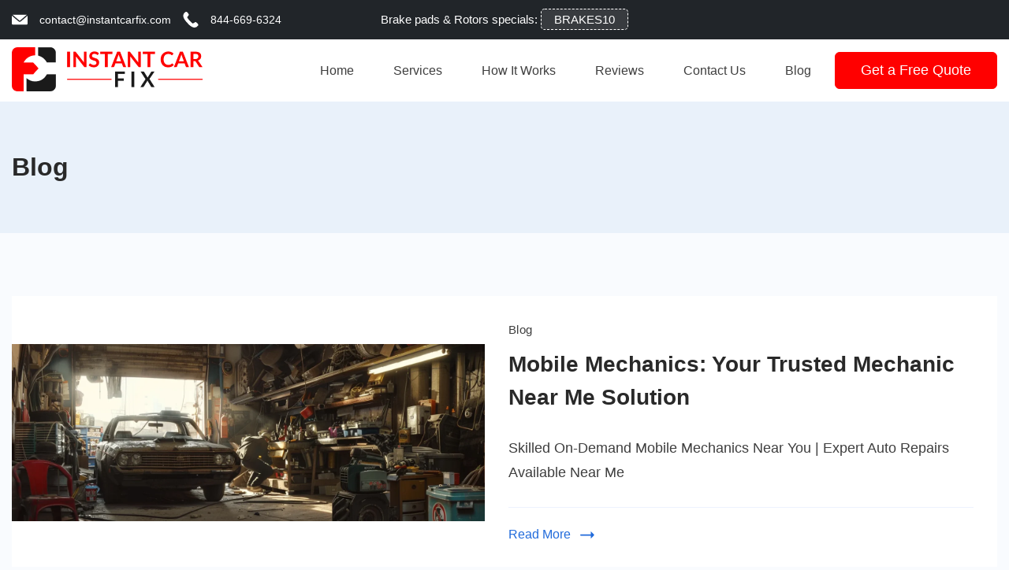

--- FILE ---
content_type: text/html; charset=UTF-8
request_url: https://blog.instantcarfix.com/category/blog/
body_size: 21664
content:
<!DOCTYPE html>
<html lang="en-US" prefix="og: https://ogp.me/ns#">
	
<head itemscope="" itemtype="http://schema.org/WebSite" >
        <meta charset="UTF-8">
<meta name="viewport" content="width=device-width, initial-scale=1">
<link rel="profile" href="https://gmpg.org/xfn/11">
		<meta name="description" content="Skilled On-Demand Mobile Mechanics Near You | Expert Auto Repairs Available Near Me" />
	<meta name="robots" content="index" />

<!-- Search Engine Optimization by Rank Math - https://rankmath.com/ -->
<title>Blog Archives - Instant Car Fix</title>
<meta name="robots" content="follow, index, max-snippet:-1, max-video-preview:-1, max-image-preview:large"/>
<link rel="canonical" href="https://blog.instantcarfix.com/category/blog/" />
<link rel="next" href="https://blog.instantcarfix.com/category/blog/page/2/" />
<meta property="og:locale" content="en_US" />
<meta property="og:type" content="article" />
<meta property="og:title" content="Blog Archives - Instant Car Fix" />
<meta property="og:url" content="https://blog.instantcarfix.com/category/blog/" />
<meta property="og:site_name" content="Instant Car Fix" />
<meta name="twitter:card" content="summary_large_image" />
<meta name="twitter:title" content="Blog Archives - Instant Car Fix" />
<meta name="twitter:site" content="@admin" />
<meta name="twitter:label1" content="Posts" />
<meta name="twitter:data1" content="89" />
<script type="application/ld+json" class="rank-math-schema">{"@context":"https://schema.org","@graph":[{"@type":"Person","@id":"https://blog.instantcarfix.com/#person","name":"Instant Car Fix","sameAs":["https://twitter.com/admin"],"image":{"@type":"ImageObject","@id":"https://blog.instantcarfix.com/#logo","url":"https://blog.instantcarfix.com/wp-content/uploads/2024/01/logo.png","contentUrl":"https://blog.instantcarfix.com/wp-content/uploads/2024/01/logo.png","caption":"Instant Car Fix","inLanguage":"en-US","width":"242","height":"56"}},{"@type":"WebSite","@id":"https://blog.instantcarfix.com/#website","url":"https://blog.instantcarfix.com","name":"Instant Car Fix","publisher":{"@id":"https://blog.instantcarfix.com/#person"},"inLanguage":"en-US"},{"@type":"BreadcrumbList","@id":"https://blog.instantcarfix.com/category/blog/#breadcrumb","itemListElement":[{"@type":"ListItem","position":"1","item":{"@id":"https://blog.instantcarfix.com","name":"Home"}},{"@type":"ListItem","position":"2","item":{"@id":"https://blog.instantcarfix.com/category/blog/","name":"Blog"}}]},{"@type":"CollectionPage","@id":"https://blog.instantcarfix.com/category/blog/#webpage","url":"https://blog.instantcarfix.com/category/blog/","name":"Blog Archives - Instant Car Fix","isPartOf":{"@id":"https://blog.instantcarfix.com/#website"},"inLanguage":"en-US","breadcrumb":{"@id":"https://blog.instantcarfix.com/category/blog/#breadcrumb"}}]}</script>
<!-- /Rank Math WordPress SEO plugin -->

<link rel='dns-prefetch' href='//fonts.googleapis.com' />
<link rel="alternate" type="application/rss+xml" title="Instant Car Fix &raquo; Feed" href="https://blog.instantcarfix.com/feed/" />
<link rel="alternate" type="application/rss+xml" title="Instant Car Fix &raquo; Comments Feed" href="https://blog.instantcarfix.com/comments/feed/" />
<link rel="alternate" type="application/rss+xml" title="Instant Car Fix &raquo; Blog Category Feed" href="https://blog.instantcarfix.com/category/blog/feed/" />
<script>
window._wpemojiSettings = {"baseUrl":"https:\/\/s.w.org\/images\/core\/emoji\/14.0.0\/72x72\/","ext":".png","svgUrl":"https:\/\/s.w.org\/images\/core\/emoji\/14.0.0\/svg\/","svgExt":".svg","source":{"concatemoji":"https:\/\/blog.instantcarfix.com\/wp-includes\/js\/wp-emoji-release.min.js?ver=6.4.2"}};
/*! This file is auto-generated */
!function(i,n){var o,s,e;function c(e){try{var t={supportTests:e,timestamp:(new Date).valueOf()};sessionStorage.setItem(o,JSON.stringify(t))}catch(e){}}function p(e,t,n){e.clearRect(0,0,e.canvas.width,e.canvas.height),e.fillText(t,0,0);var t=new Uint32Array(e.getImageData(0,0,e.canvas.width,e.canvas.height).data),r=(e.clearRect(0,0,e.canvas.width,e.canvas.height),e.fillText(n,0,0),new Uint32Array(e.getImageData(0,0,e.canvas.width,e.canvas.height).data));return t.every(function(e,t){return e===r[t]})}function u(e,t,n){switch(t){case"flag":return n(e,"\ud83c\udff3\ufe0f\u200d\u26a7\ufe0f","\ud83c\udff3\ufe0f\u200b\u26a7\ufe0f")?!1:!n(e,"\ud83c\uddfa\ud83c\uddf3","\ud83c\uddfa\u200b\ud83c\uddf3")&&!n(e,"\ud83c\udff4\udb40\udc67\udb40\udc62\udb40\udc65\udb40\udc6e\udb40\udc67\udb40\udc7f","\ud83c\udff4\u200b\udb40\udc67\u200b\udb40\udc62\u200b\udb40\udc65\u200b\udb40\udc6e\u200b\udb40\udc67\u200b\udb40\udc7f");case"emoji":return!n(e,"\ud83e\udef1\ud83c\udffb\u200d\ud83e\udef2\ud83c\udfff","\ud83e\udef1\ud83c\udffb\u200b\ud83e\udef2\ud83c\udfff")}return!1}function f(e,t,n){var r="undefined"!=typeof WorkerGlobalScope&&self instanceof WorkerGlobalScope?new OffscreenCanvas(300,150):i.createElement("canvas"),a=r.getContext("2d",{willReadFrequently:!0}),o=(a.textBaseline="top",a.font="600 32px Arial",{});return e.forEach(function(e){o[e]=t(a,e,n)}),o}function t(e){var t=i.createElement("script");t.src=e,t.defer=!0,i.head.appendChild(t)}"undefined"!=typeof Promise&&(o="wpEmojiSettingsSupports",s=["flag","emoji"],n.supports={everything:!0,everythingExceptFlag:!0},e=new Promise(function(e){i.addEventListener("DOMContentLoaded",e,{once:!0})}),new Promise(function(t){var n=function(){try{var e=JSON.parse(sessionStorage.getItem(o));if("object"==typeof e&&"number"==typeof e.timestamp&&(new Date).valueOf()<e.timestamp+604800&&"object"==typeof e.supportTests)return e.supportTests}catch(e){}return null}();if(!n){if("undefined"!=typeof Worker&&"undefined"!=typeof OffscreenCanvas&&"undefined"!=typeof URL&&URL.createObjectURL&&"undefined"!=typeof Blob)try{var e="postMessage("+f.toString()+"("+[JSON.stringify(s),u.toString(),p.toString()].join(",")+"));",r=new Blob([e],{type:"text/javascript"}),a=new Worker(URL.createObjectURL(r),{name:"wpTestEmojiSupports"});return void(a.onmessage=function(e){c(n=e.data),a.terminate(),t(n)})}catch(e){}c(n=f(s,u,p))}t(n)}).then(function(e){for(var t in e)n.supports[t]=e[t],n.supports.everything=n.supports.everything&&n.supports[t],"flag"!==t&&(n.supports.everythingExceptFlag=n.supports.everythingExceptFlag&&n.supports[t]);n.supports.everythingExceptFlag=n.supports.everythingExceptFlag&&!n.supports.flag,n.DOMReady=!1,n.readyCallback=function(){n.DOMReady=!0}}).then(function(){return e}).then(function(){var e;n.supports.everything||(n.readyCallback(),(e=n.source||{}).concatemoji?t(e.concatemoji):e.wpemoji&&e.twemoji&&(t(e.twemoji),t(e.wpemoji)))}))}((window,document),window._wpemojiSettings);
</script>
<style id="ct-main-styles-inline-css">[data-header*="type-1"] .site-header [data-id="button"] {--buttonMinWidth:72px;--buttonInitialColor:#ff0000;--buttonHoverColor:#ff0000;--headerButtonBorderColor:#ff0000;--headerButtonBorderHoverColor:#ff0000;--buttonBorderRadius:6px;--headerCtaPadding:12px 32px;}[data-header*="type-1"] .site-header [data-id="button"] .cb__button {--buttonTextInitialColor:var(--paletteColor5);--buttonTextHoverColor:var(--paletteColor5);}[data-header*="type-1"] .site-header [data-id="button"] .cb__button-ghost {--buttonTextInitialColor:#ff0000;--buttonTextHoverColor:#ff0000;}[data-header*="type-1"] .site-header [data-sticky*="yes"] [data-id="button"] .cb__button-ghost {--buttonTextInitialColor:#ff0000;--buttonTextHoverColor:#ff0000;}[data-header*="type-1"] [data-id="contacts"].customizer-builder__contact-info__header .cb__icon-container {--icon-size:20px;}[data-header*="type-1"] [data-id="contacts"].cb__header-contact-info {--fontSize:14px;--lineHeight:1.3;}[data-header*="type-1"] [data-id="contacts"].cb__header-contact-info .contact-info {--color:#ffffff;--linkInitialColor:#ffffff;--linkHoverColor:#ff0000;}[data-header*="type-1"] [data-id="contacts"].cb__header-contact-info .cb__icon-container {--icon-color:#ffffff;--icon-hover-color:#ff0000;--background-color:var(--paletteColor6);--background-hover-color:rgba(218, 222, 228, 0.7);}[data-header*="type-1"] .site-header [data-id="logo"] .site-logo-container {--LogoMaxWidth:242px;}[data-header*="type-1"] .site-header [data-id="logo"] .site-title {--fontWeight:700;--textTransform:none;--textDecoration:none;--fontSize:27px;--letterSpacing:0em;--linkInitialColor:var(--paletteColor2);--linkHoverColor:var(--paletteColor3);}[data-header*="type-1"] .site-header [data-sticky*="yes"] [data-id="logo"] .site-title {--linkInitialColor:var(--paletteColor2);--linkHoverColor:var(--paletteColor3);}[data-header*="type-1"] .site-header [data-id="logo"] {--margin:0 !important;}[data-header*="type-1"] .site-header [data-id="menu"] > ul > li > a {--textTransform:normal;--fontSize:16px;--lineHeight:2.25;--linkInitialColor:var(--paletteColor1);--linkHoverColor:#ff0000;--colorHoverType3:var(--paletteColor5);}[data-header*="type-1"] .site-header [data-id="menu"] {--menu-indicator-active-color:var(--paletteColor3);--activeIndicatorbackgroundColor:var(--paletteColor7);--margin:0 20px !important;}[data-header*="type-1"] .site-header [data-id="menu"] .sub-menu {--dropdown-items-spacing:15px;--fontWeight:400;--fontSize:16px;--linkInitialColor:#1a1a1a;--linkHoverColor:var(--paletteColor3);--dropdown-divider:1px dashed var(--paletteColor6);--background-color:var(--paletteColor5);--background-hover-color:var(--paletteColor7);--box-shadow:0px 10px 20px rgba(41, 51, 61, 0.1);--border-radius:0px 0px 2px 2px;}[data-header*="type-1"] .site-header [data-row="middle"] {--height:79px;--background-image:none;--background-color:var(--paletteColor5);--borderTop:none;--borderBottom:none;--box-shadow:none;}[data-header*="type-1"] .site-header [data-row="middle"] > div {--borderTop:none;--borderBottom:none;}[data-header*="type-1"] .site-header [data-sticky*="yes"] [data-row="middle"] {--background-image:none;--background-color:var(--paletteColor5);--borderTop:none;--borderBottom:none;--box-shadow:none;}[data-header*="type-1"] .site-header [data-sticky*="yes"] [data-row="middle"] > div {--borderTop:none;--borderBottom:none;}[data-header*="type-1"] [data-id="mobile-menu"] {--fontWeight:400;--fontSize:30px;--linkInitialColor:var(--paletteColor1);--linkHoverColor:var(--paletteColor3);--mobile_menu_child_size:16px;--padding:5px 0;}[data-header*="type-1"] #offcanvas > section {--background-image:none;--background-color:var(--paletteColor5);}[data-header*="type-1"] #offcanvas {--background-image:none;--background-color:rgba(255,255,255,0);--side-panel-width:500px;}[data-header*="type-1"] [data-behaviour*="side"] {--box-shadow:0px 0px 70px rgba(0, 0, 0, 0.35);}[data-header*="type-1"] #offcanvas .close-button {--closeButtonColor:var(--paletteColor3);--closeButtonHoverColor:var(--paletteColor2);--closeButtonBackground:none;}[data-header*="type-1"] .site-header [data-id="text"] {--maxWidth:100%;--fontSize:15px;--lineHeight:1.5;--color:#ffffff;--linkInitialColor:#ffffff;--linkHoverColor:#ffffff;}[data-header*="type-1"] .site-header [data-row="top"] {--height:50px;--background-image:none;--background-color:#212529;--borderTop:none;--borderBottom:none;--box-shadow:none;}[data-header*="type-1"] .site-header [data-row="top"] > div {--borderTop:none;--borderBottom:none;}[data-header*="type-1"] .site-header [data-sticky*="yes"] [data-row="top"] {--background-image:none;--background-color:#212529;--borderTop:none;--borderBottom:none;--box-shadow:none;}[data-header*="type-1"] .site-header [data-sticky*="yes"] [data-row="top"] > div {--borderTop:none;--borderBottom:none;}[data-header*="type-1"] [data-id="trigger"] {--linkInitialColor:var(--paletteColor3);--linkHoverColor:var(--paletteColor4);--secondColor:var(--paletteColor7);--secondColorHover:var(--paletteColor7);--fontWeight:400;--fontSize:18px;}[data-header*="type-1"] {--headerStickyHeight:129px;}[data-footer*="type-1"] footer.cb__footer [data-row="bottom"] > div {--container-spacing:18px;--items-gap:60px;--vertical-alignment:flex-start;--border-top:1px solid rgba(112, 112, 112, 0.44);--grid-template-colummns:initial;}[data-footer*="type-1"] footer.cb__footer [data-row="bottom"] .widget-title {--textTransform:uppercase;--fontSize:16px;--lineHeight:1.75;--letterSpacing:0.4px;--headingColor:var(--paletteColor5);}[data-footer*="type-1"] footer.cb__footer [data-row="bottom"] .widget > *:not(.widget-title) {--color:var(--paletteColor5);--headingColor:var(--paletteColor5);}[data-footer*="type-1"] footer.cb__footer [data-row="bottom"] .widget {--linkInitialColor:var(--paletteColor5);--linkHoverColor:var(--paletteColor5);}[data-footer*="type-1"] footer.cb__footer [data-row="bottom"] [data-divider="columns"] {--border:none;}[data-footer*="type-1"] footer.cb__footer [data-row="bottom"] {--border-top:none;--background-image:none;--background-color:#e9e9e9;}[data-footer*="type-1"] [data-id="copyright"] {--fontWeight:400;--fontSize:14px;--lineHeight:1.75;--letterSpacing:0.6px;--color:#1a1a1a;--linkInitialColor:var(--paletteColor5);--linkHoverColor:var(--paletteColor3);}[data-footer*="type-1"] [data-column="copyright"] {--horizontal-alignment:center;--vertical-alignment:flex-start;}[data-footer*="type-1"] footer.cb__footer [data-row="middle"] > div {--container-spacing:20px;--items-gap:30px;--grid-template-colummns:2fr 1fr 1fr 1fr 1fr 1fr;}[data-footer*="type-1"] footer.cb__footer [data-row="middle"] .widget-title {--textTransform:uppercase;--fontSize:16px;--lineHeight:1.75;--letterSpacing:0.4px;--headingColor:#1a1a1a;}[data-footer*="type-1"] footer.cb__footer [data-row="middle"] .widget > *:not(.widget-title) {--fontFamily:'Open Sans', Sans-Serif;--fontWeight:400;--color:#1a1a1a;--headingColor:#1a1a1a;}[data-footer*="type-1"] footer.cb__footer [data-row="middle"] .widget {--linkInitialColor:#1a1a1a;--linkHoverColor:#ff0000;}[data-footer*="type-1"] footer.cb__footer [data-row="middle"] [data-divider="columns"] {--border:none;}[data-footer*="type-1"] footer.cb__footer [data-row="middle"] {--background-image:none;--background-color:#e9e9e9;}[data-footer*="type-1"] [data-id="socials"].cb__footer-socials {--icon-size:15px;--spacing:15px;--margin:45px 0px 0px 0px !important;}[data-footer*="type-1"] [data-column="socials"] {--horizontal-alignment:flex-start;}[data-footer*="type-1"] [data-id="socials"].cb__footer-socials [data-color="custom"] {--icon-color:#ff0000;--icon-hover-color:#ff0000;--background-color:var(--paletteColor7);--background-hover-color:var(--paletteColor6);}[data-footer*="type-1"] [data-id="socials"].cb__footer-socials .cb__label {--visibility:none;}:root {--fontFamily:-apple-system, BlinkMacSystemFont, 'Segoe UI', Roboto, Helvetica, Arial, sans-serif, 'Apple Color Emoji', 'Segoe UI Emoji', 'Segoe UI Symbol';--fontWeight:400;--textTransform:none;--textDecoration:none;--fontSize:18px;--lineHeight:1.75;--letterSpacing:0em;--btnFontWeight:400;--btnFontSize:18px;--btnLineHeight:1.2;--archiveCategoryDividerInitialColorFirst:var(--paletteColor1);--archiveCategoryDividerHoverColorFirst:var(--paletteColor3);--archiveHeadingFontSize:28px;--archiveDividerMarginFirst:0 0 20px 0;--formBorderInitialColor:#e0e5eb;--formBorderFocusColor:var(--paletteColor1);--formBorderSize:1px;--radioCheckboxInitialColor:#d5d8de;--radioCheckboxAccentColor:var(--paletteColor1);--primaryColor:var(--paletteColor1);--baseColor:var(--paletteColor7);--genheadingColor:var(--paletteColor2);--genLinkColor:var(--paletteColor3);--genLinkHoverColor:var(--paletteColor4);--textSelectionColor:var(--paletteColor5);--textSelectionHoverColor:var(--paletteColor3);--genborderColor:var(--paletteColor6);--btnTextColor:var(--paletteColor5);--btnTextHoverColor:var(--paletteColor3);--btnBgColor:var(--paletteColor3);--btnBgHoverColor:var(--paletteColor5);--btnBorderColor:var(--paletteColor3);--btnBorderHoverColor:var(--paletteColor3);--paletteColor1:rgba(41, 41, 41, 0.9);--paletteColor2:#292929;--paletteColor3:#216BDB;--paletteColor4:#5081F5;--paletteColor5:#ffffff;--paletteColor6:#EDF2FE;--paletteColor7:#e9f1fa;--paletteColor8:#F9FBFE;--color:var(--paletteColor2);--linkInitialColor:var(--paletteColor1);--linkHoverColor:var(--paletteColor2);--selectionTextColor:var(--paletteColor5);--selectionBackgroundColor:var(--paletteColor1);--border-color:rgba(224, 229, 235, 0.9);--headingColor:var(--paletteColor4);--contentSpacing:1.5em;--bottonRoundness:3px;--buttonPadding:15px 34px;--buttonMinHeight:45px;--buttonBorderRadius:3px;--buttonTextInitialColor:var(--paletteColor5);--buttonTextHoverColor:var(--paletteColor5);--buttonInitialColor:var(--paletteColor3);--buttonHoverColor:var(--paletteColor2);--container-max-width:1290px;--content-vertical-spacing:60px;--narrow-container-max-width:750px;--wide-offset:130px;--sidebarWidth:27%;--sidebarWidthNoUnit:27;--sidebarGap:4%;--sidebarOffset:50px;--contentSidebarWidth:28%;--sidebarWidgetSpacing:64px;--widgetsContentAreaSpacing:0 0 20px 20px;--breadcrumbsColor:rgba(41,41,41,0.30);--breadcrumbsCurrentColor:var(--paletteColor1);--breadcrumbsSeparatorColor:rgba(41,41,41,0.30);--linkHighlightColor:var(--paletteColor3);--linkHighlightHoverColor:var(--paletteColor1);--linkHighlightBackgroundColor:var(--paletteColor6);--linkHighlightBackgroundHoverColor:var(--paletteColor3);--authorFontColor:var(--paletteColor2);--searchFontColor:var(--paletteColor2);--archiveFontColor:var(--paletteColor2);--blogFontColor:var(--paletteColor2);--titleColor:var(--paletteColor1);--singleCategoryDividerInitialColorFirst:var(--paletteColor1);--singleCategoryDividerHoverColorFirst:var(--paletteColor3);--relatedPostCategoryDividerInitialColor:var(--paletteColor1);--relatedPostCategoryDividerHoverColor:var(--paletteColor3);--captionOverlayColor:var(--paletteColor1);--captionColor:var(--paletteColor8);--containerWidth:1300px;--containerContentMaxWidth:728px;--containerVerticalMargin:80px;}h1, .block-editor-page .editor-styles-wrapper h1, .block-editor-page .editor-post-title__block .editor-post-title__input {--fontWeight:700;--fontSize:40px;--lineHeight:1.5;}h2 {--fontWeight:700;--fontSize:36px;--lineHeight:1.5;}h3 {--fontWeight:700;--fontSize:30px;--lineHeight:1.5;}h4 {--fontWeight:700;--fontSize:26px;--lineHeight:1.5;}h5 {--fontWeight:700;--fontSize:22px;--lineHeight:1.5;}h6 {--fontWeight:700;--fontSize:18px;--lineHeight:1.5;}.wp-block-quote.is-style-large p, .wp-block-pullquote p, .rt-quote-widget blockquote {--fontFamily:'Georgia', Sans-Serif;--fontWeight:600;--fontSize:25px;}code, kbd, samp, pre {--fontFamily:'monospace', Sans-Serif;--fontWeight:400;--fontSize:16px;}.rt-sidebar .widget-title {--fontSize:18px;}.entry-summary > .product_title {--fontSize:30px;}.entry-summary .price {--fontWeight:700;--fontSize:20px;}.rishi-breadcrumb-main-wrap .rishi-breadcrumbs {--fontFamily:-apple-system, BlinkMacSystemFont, 'Segoe UI', Roboto, Helvetica, Arial, sans-serif, 'Apple Color Emoji', 'Segoe UI Emoji', 'Segoe UI Symbol';--fontWeight:500;--fontSize:14px;}.woocommerce-store-notice.demo_store {--fontWeight:400;--fontSize:18px;}.woocommerce-page .archive-title-wrapper .tagged-in-wrapper h1 {--fontWeight:700;--fontSize:40px;--lineHeight:1.75;}.cb__menu-trigger .cb__label {--fontWeight:400;--fontSize:18px;}.rt-featured-image .rt-caption-wrap {--fontWeight:400;--fontSize:14px;--lineHeight:1.5;--captionPadding:10px;}body {--background-image:none;--background-color:var(--paletteColor8);}.entry-header .page-title {--fontSize:32px;}.entry-header .entry-meta {--fontWeight:600;--textTransform:uppercase;--fontSize:12px;--lineHeight:1.5;}.entry-header .rt-breadcrumbs {--fontWeight:600;--textTransform:uppercase;--fontSize:12px;}.hero-section[data-type="type-1"] {--margin-bottom:50px;}.page .main-content-wrapper .entry-header {--margin-bottom:50px;}.cb__pagination {--spacing:80px;}.cb__pagination[data-divider] {--border:none;}[data-pagination="simple"] {--colorActive:#ffffff;}[data-prefix="blog"] .entry-card .entry-title {--fontSize:20px;--lineHeight:1.3;}[data-prefix="blog"] .entry-excerpt {--fontSize:16px;}[data-prefix="blog"] .entry-card .entry-meta {--fontWeight:600;--textTransform:uppercase;--fontSize:12px;}[data-prefix="blog"] [data-cards="boxed"] .entry-card {--cardBackground:#ffffff;--border:none;--cardSpacing:35px;--box-shadow:0px 12px 18px -6px rgba(34, 56, 101, 0.04);}[data-prefix="blog"] .entry-card {--entry-divider:1px solid rgba(224, 229, 235, 0.8);}[data-prefix="blog"] [data-cards="simple"] .entry-card {--border:1px dashed rgba(224, 229, 235, 0.8);}[data-prefix="categories"] .entry-card .entry-title {--fontSize:20px;--lineHeight:1.3;}[data-prefix="categories"] .entry-excerpt {--fontSize:16px;}[data-prefix="categories"] .entry-card .entry-meta {--fontWeight:600;--textTransform:uppercase;--fontSize:12px;}[data-prefix="categories"] [data-cards="boxed"] .entry-card {--cardBackground:#ffffff;--border:none;--cardSpacing:35px;--box-shadow:0px 12px 18px -6px rgba(34, 56, 101, 0.04);}[data-prefix="categories"] .entry-card {--entry-divider:1px solid rgba(224, 229, 235, 0.8);}[data-prefix="categories"] [data-cards="simple"] .entry-card {--border:1px dashed rgba(224, 229, 235, 0.8);}[data-prefix="author"] .entry-card .entry-title {--fontSize:20px;--lineHeight:1.3;}[data-prefix="author"] .entry-excerpt {--fontSize:16px;}[data-prefix="author"] .entry-card .entry-meta {--fontWeight:600;--textTransform:uppercase;--fontSize:12px;}[data-prefix="author"] [data-cards="boxed"] .entry-card {--cardBackground:#ffffff;--border:none;--cardSpacing:35px;--box-shadow:0px 12px 18px -6px rgba(34, 56, 101, 0.04);}[data-prefix="author"] .entry-card {--entry-divider:1px solid rgba(224, 229, 235, 0.8);}[data-prefix="author"] [data-cards="simple"] .entry-card {--border:1px dashed rgba(224, 229, 235, 0.8);}[data-prefix="search"] .entry-card .entry-title {--fontSize:20px;--lineHeight:1.3;}[data-prefix="search"] .entry-excerpt {--fontSize:16px;}[data-prefix="search"] .entry-card .entry-meta {--fontWeight:600;--textTransform:uppercase;--fontSize:12px;}[data-prefix="search"] [data-cards="boxed"] .entry-card {--cardBackground:#ffffff;--border:none;--cardSpacing:35px;--box-shadow:0px 12px 18px -6px rgba(34, 56, 101, 0.04);}[data-prefix="search"] .entry-card {--entry-divider:1px solid rgba(224, 229, 235, 0.8);}[data-prefix="search"] [data-cards="simple"] .entry-card {--border:1px dashed rgba(224, 229, 235, 0.8);}form textarea {--formInputHeight:170px;}#secondary {--widgetsHeadingColor:var(--sidebarWidgetsTitleColor);--widgetsFontSize:18px;}.widget-area > * {--widgetsLinkColor:var(--primaryColor);}.widget-area {--widgetsLinkHoverColor:var(--paletteColor3);--sidebarBackgroundColor:var(--paletteColor5);--border:none;--border:1px solid var(--paletteColor6);--sidebar-widgets-spacing:60px;--sidebarInnerSpacing:35px;--box-shadow:0px 12px 18px -6px rgba(34, 56, 101, 0.04);}.widget > *:not(.widget-title) {--headingColor:var(--paletteColor2);}.rishi-breadcrumb-main-wrap {--alignment:left;--padding:0px 0px 10px 0px;}.page .entry-header {--alignment:left;--margin-bottom:50px;}.box-layout.page .main-content-wrapper, .content-box-layout.page .main-content-wrapper {--background-image:none;--background-color:var(--paletteColor5);--padding:40px;--box-radius:3px;}.box-layout.single .main-content-wrapper, .content-box-layout.single .main-content-wrapper {--background-image:none;--background-color:var(--paletteColor5);--padding:40px;--box-radius:3px;}.archive.author .site-content .archive-title-wrapper {--width:142px;--margin:78px;--alignment:left;--authorMargin:30px;--background-image:none;--background-color:var(--paletteColor7);}.search .site-content .archive-title-wrapper {--alignment:left;--margin:78px;--searchMargin:30px;--background-image:none;--background-color:var(--paletteColor7);}.archive .site-content .archive-title-wrapper {--margin:60px;--alignment:left;--archiveMargin:30px;--background-image:none;--background-color:var(--paletteColor7);}.blog .site-content .archive-title-wrapper {--background-image:none;--background-color:var(--paletteColor7);--alignment:left;--margin:20px;}.cb__share-box {--icon-size:15px;--iconSpacing:0px 10px 10px 0px;--alignment:left;--fontWeight:500;--fontSize:14px;--lineHeight:1.2;}.cb__share-box[data-location="top"] {--margin:10px;}.cb__share-box[data-location="bottom"] {--margin:10px;}.cb__share-box[data-sticky="yes"] {--topOffset:150px;--sideOffset:15px;}[data-prefix="single_blog_post"] .post-navigation {--margin:80px;--linkInitialColor:var(--color);}[data-prefix="single_blog_post"] .rt-related-posts-container {--padding:70px;--background-image:none;--background-color:#eff1f5;--visibility:block;}[data-prefix="single_blog_post"] .rt-related-posts {--visibility:grid;}[data-prefix="single_blog_post"] .related-entry-title {--linkInitialColor:var(--color);}.to_top {--topButtonIconColorDefault:var(--paletteColor3);--topButtonIconColorHover:var(--paletteColor5);--topButtonShapeBackgroundDefault:rgba(41,41,41,0);--topButtonShapeBackgroundHover:var(--paletteColor3);--topButtonBorderDefaultColor:var(--paletteColor3);--topButtonBorderHoverColor:var(--paletteColor3);--topButtonSize:12px;--topButtonOffset:25px;--sideButtonOffset:25px;--top-button-border:1px;--top-button-border-radius:1px;--top_button_padding:10px;}.rishi-container[data-strech="full"] {--streched-padding:40px;}</style>
<style id="ct-main-styles-tablet-inline-css" media="(max-width: 999.98px)">[data-header*="type-1"] .site-header [data-row="middle"] {--height:70px;}[data-header*="type-1"] [data-id="mobile-menu"] {--fontSize:20px;}[data-header*="type-1"] #offcanvas {--side-panel-width:65vw;}[data-header*="type-1"] {--headerStickyHeight:70px;}[data-footer*="type-1"] footer.cb__footer [data-row="bottom"] > div {--container-spacing:25px;--items-gap:40px;--grid-template-colummns:initial;}[data-footer*="type-1"] footer.cb__footer [data-row="middle"] > div {--container-spacing:50px;--items-gap:40px;--grid-template-colummns:initial;}.entry-header .page-title {--fontSize:30px;}.hero-section[data-type="type-1"] {--margin-bottom:30px;}.page .main-content-wrapper .entry-header {--margin-bottom:30px;}.cb__pagination {--spacing:60px;}:root {--sidebarWidgetSpacing:50px;--containerWidth:992px;--containerContentMaxWidth:500px;--containerVerticalMargin:40px;}#secondary {--widgetsFontSize:16px;}.widget-area {--sidebar-widgets-spacing:40px;}.page .entry-header {--margin-bottom:30px;}.box-layout.page .main-content-wrapper, .content-box-layout.page .main-content-wrapper {--padding:15px;}.box-layout.single .main-content-wrapper, .content-box-layout.single .main-content-wrapper {--padding:15px;}.archive.author .site-content .archive-title-wrapper {--width:100px;--margin:30px;}.search .site-content .archive-title-wrapper {--margin:30px;}.archive .site-content .archive-title-wrapper {--margin:30px;}[data-prefix="single_blog_post"] .post-navigation {--margin:60px;}[data-prefix="single_blog_post"] .rt-related-posts-container {--padding:50px;--visibility:none;}[data-prefix="single_blog_post"] .rt-related-posts {--visibility:none;}.rishi-container[data-strech="full"] {--streched-padding:30px;}</style>
<style id="ct-main-styles-mobile-inline-css" media="(max-width: 689.98px)">[data-header*="type-1"] [data-id="mobile-menu"] {--fontSize:16px;}[data-header*="type-1"] #offcanvas {--side-panel-width:90vw;}[data-footer*="type-1"] footer.cb__footer [data-row="bottom"] > div {--container-spacing:15px;--grid-template-colummns:initial;}[data-footer*="type-1"] footer.cb__footer [data-row="middle"] > div {--container-spacing:40px;--grid-template-colummns:initial;}.entry-header .page-title {--fontSize:25px;}.cb__pagination {--spacing:50px;}[data-prefix="blog"] .entry-card .entry-title {--fontSize:18px;}[data-prefix="blog"] [data-cards="boxed"] .entry-card {--cardSpacing:25px;}[data-prefix="categories"] .entry-card .entry-title {--fontSize:18px;}[data-prefix="categories"] [data-cards="boxed"] .entry-card {--cardSpacing:25px;}[data-prefix="author"] .entry-card .entry-title {--fontSize:18px;}[data-prefix="author"] [data-cards="boxed"] .entry-card {--cardSpacing:25px;}[data-prefix="search"] .entry-card .entry-title {--fontSize:18px;}[data-prefix="search"] [data-cards="boxed"] .entry-card {--cardSpacing:25px;}:root {--content-vertical-spacing:50px;--sidebarWidgetSpacing:30px;--containerWidth:420px;--containerContentMaxWidth:400px;}#secondary {--widgetsFontSize:14px;}.archive.author .site-content .archive-title-wrapper {--width:80px;}[data-prefix="single_blog_post"] .post-navigation {--margin:40px;}[data-prefix="single_blog_post"] .rt-related-posts-container {--padding:30px;}.rishi-container[data-strech="full"] {--streched-padding:15px;}</style>
<style id='wp-emoji-styles-inline-css'>

	img.wp-smiley, img.emoji {
		display: inline !important;
		border: none !important;
		box-shadow: none !important;
		height: 1em !important;
		width: 1em !important;
		margin: 0 0.07em !important;
		vertical-align: -0.1em !important;
		background: none !important;
		padding: 0 !important;
	}
</style>
<link rel='stylesheet' id='wp-block-library-css' href='https://blog.instantcarfix.com/wp-includes/css/dist/block-library/style.min.css?ver=6.4.2' media='all' />
<style id='rank-math-toc-block-style-inline-css'>
.wp-block-rank-math-toc-block nav ol{counter-reset:item}.wp-block-rank-math-toc-block nav ol li{display:block}.wp-block-rank-math-toc-block nav ol li:before{content:counters(item, ".") ". ";counter-increment:item}

</style>
<style id='rank-math-rich-snippet-style-inline-css'>
/*!
* Plugin:  Rank Math
* URL: https://rankmath.com/wordpress/plugin/seo-suite/
* Name:  rank-math-review-snippet.css
*/@-webkit-keyframes spin{0%{-webkit-transform:rotate(0deg)}100%{-webkit-transform:rotate(-360deg)}}@keyframes spin{0%{-webkit-transform:rotate(0deg)}100%{-webkit-transform:rotate(-360deg)}}@keyframes bounce{from{-webkit-transform:translateY(0px);transform:translateY(0px)}to{-webkit-transform:translateY(-5px);transform:translateY(-5px)}}@-webkit-keyframes bounce{from{-webkit-transform:translateY(0px);transform:translateY(0px)}to{-webkit-transform:translateY(-5px);transform:translateY(-5px)}}@-webkit-keyframes loading{0%{background-size:20% 50% ,20% 50% ,20% 50%}20%{background-size:20% 20% ,20% 50% ,20% 50%}40%{background-size:20% 100%,20% 20% ,20% 50%}60%{background-size:20% 50% ,20% 100%,20% 20%}80%{background-size:20% 50% ,20% 50% ,20% 100%}100%{background-size:20% 50% ,20% 50% ,20% 50%}}@keyframes loading{0%{background-size:20% 50% ,20% 50% ,20% 50%}20%{background-size:20% 20% ,20% 50% ,20% 50%}40%{background-size:20% 100%,20% 20% ,20% 50%}60%{background-size:20% 50% ,20% 100%,20% 20%}80%{background-size:20% 50% ,20% 50% ,20% 100%}100%{background-size:20% 50% ,20% 50% ,20% 50%}}:root{--rankmath-wp-adminbar-height: 0}#rank-math-rich-snippet-wrapper{overflow:hidden}#rank-math-rich-snippet-wrapper h5.rank-math-title{display:block;font-size:18px;line-height:1.4}#rank-math-rich-snippet-wrapper .rank-math-review-image{float:right;max-width:40%;margin-left:15px}#rank-math-rich-snippet-wrapper .rank-math-review-data{margin-bottom:15px}#rank-math-rich-snippet-wrapper .rank-math-total-wrapper{width:100%;padding:0 0 20px 0;float:left;clear:both;position:relative;-webkit-box-sizing:border-box;box-sizing:border-box}#rank-math-rich-snippet-wrapper .rank-math-total-wrapper .rank-math-total{border:0;display:block;margin:0;width:auto;float:left;text-align:left;padding:0;font-size:24px;line-height:1;font-weight:700;-webkit-box-sizing:border-box;box-sizing:border-box;overflow:hidden}#rank-math-rich-snippet-wrapper .rank-math-total-wrapper .rank-math-review-star{float:left;margin-left:15px;margin-top:5px;position:relative;z-index:99;line-height:1}#rank-math-rich-snippet-wrapper .rank-math-total-wrapper .rank-math-review-star .rank-math-review-result-wrapper{display:inline-block;white-space:nowrap;position:relative;color:#e7e7e7}#rank-math-rich-snippet-wrapper .rank-math-total-wrapper .rank-math-review-star .rank-math-review-result-wrapper .rank-math-review-result{position:absolute;top:0;left:0;overflow:hidden;white-space:nowrap;color:#ffbe01}#rank-math-rich-snippet-wrapper .rank-math-total-wrapper .rank-math-review-star .rank-math-review-result-wrapper i{font-size:18px;-webkit-text-stroke-width:1px;font-style:normal;padding:0 2px;line-height:inherit}#rank-math-rich-snippet-wrapper .rank-math-total-wrapper .rank-math-review-star .rank-math-review-result-wrapper i:before{content:"\2605"}body.rtl #rank-math-rich-snippet-wrapper .rank-math-review-image{float:left;margin-left:0;margin-right:15px}body.rtl #rank-math-rich-snippet-wrapper .rank-math-total-wrapper .rank-math-total{float:right}body.rtl #rank-math-rich-snippet-wrapper .rank-math-total-wrapper .rank-math-review-star{float:right;margin-left:0;margin-right:15px}body.rtl #rank-math-rich-snippet-wrapper .rank-math-total-wrapper .rank-math-review-star .rank-math-review-result{left:auto;right:0}@media screen and (max-width: 480px){#rank-math-rich-snippet-wrapper .rank-math-review-image{display:block;max-width:100%;width:100%;text-align:center;margin-right:0}#rank-math-rich-snippet-wrapper .rank-math-review-data{clear:both}}.clear{clear:both}

</style>
<style id='classic-theme-styles-inline-css'>
/*! This file is auto-generated */
.wp-block-button__link{color:#fff;background-color:#32373c;border-radius:9999px;box-shadow:none;text-decoration:none;padding:calc(.667em + 2px) calc(1.333em + 2px);font-size:1.125em}.wp-block-file__button{background:#32373c;color:#fff;text-decoration:none}
</style>
<style id='global-styles-inline-css'>
body{--wp--preset--color--black: #000000;--wp--preset--color--cyan-bluish-gray: #abb8c3;--wp--preset--color--white: #ffffff;--wp--preset--color--pale-pink: #f78da7;--wp--preset--color--vivid-red: #cf2e2e;--wp--preset--color--luminous-vivid-orange: #ff6900;--wp--preset--color--luminous-vivid-amber: #fcb900;--wp--preset--color--light-green-cyan: #7bdcb5;--wp--preset--color--vivid-green-cyan: #00d084;--wp--preset--color--pale-cyan-blue: #8ed1fc;--wp--preset--color--vivid-cyan-blue: #0693e3;--wp--preset--color--vivid-purple: #9b51e0;--wp--preset--color--palette-color-1: var(--paletteColor1, rgba(41, 41, 41, 0.9));--wp--preset--color--palette-color-2: var(--paletteColor2, #292929);--wp--preset--color--palette-color-3: var(--paletteColor3, #216BDB);--wp--preset--color--palette-color-4: var(--paletteColor4, #5081F5);--wp--preset--color--palette-color-5: var(--paletteColor5, #ffffff);--wp--preset--color--palette-color-6: var(--paletteColor6, #EDF2FE);--wp--preset--color--palette-color-7: var(--paletteColor7, #e9f1fa);--wp--preset--color--palette-color-8: var(--paletteColor8, #F9FBFE);--wp--preset--gradient--vivid-cyan-blue-to-vivid-purple: linear-gradient(135deg,rgba(6,147,227,1) 0%,rgb(155,81,224) 100%);--wp--preset--gradient--light-green-cyan-to-vivid-green-cyan: linear-gradient(135deg,rgb(122,220,180) 0%,rgb(0,208,130) 100%);--wp--preset--gradient--luminous-vivid-amber-to-luminous-vivid-orange: linear-gradient(135deg,rgba(252,185,0,1) 0%,rgba(255,105,0,1) 100%);--wp--preset--gradient--luminous-vivid-orange-to-vivid-red: linear-gradient(135deg,rgba(255,105,0,1) 0%,rgb(207,46,46) 100%);--wp--preset--gradient--very-light-gray-to-cyan-bluish-gray: linear-gradient(135deg,rgb(238,238,238) 0%,rgb(169,184,195) 100%);--wp--preset--gradient--cool-to-warm-spectrum: linear-gradient(135deg,rgb(74,234,220) 0%,rgb(151,120,209) 20%,rgb(207,42,186) 40%,rgb(238,44,130) 60%,rgb(251,105,98) 80%,rgb(254,248,76) 100%);--wp--preset--gradient--blush-light-purple: linear-gradient(135deg,rgb(255,206,236) 0%,rgb(152,150,240) 100%);--wp--preset--gradient--blush-bordeaux: linear-gradient(135deg,rgb(254,205,165) 0%,rgb(254,45,45) 50%,rgb(107,0,62) 100%);--wp--preset--gradient--luminous-dusk: linear-gradient(135deg,rgb(255,203,112) 0%,rgb(199,81,192) 50%,rgb(65,88,208) 100%);--wp--preset--gradient--pale-ocean: linear-gradient(135deg,rgb(255,245,203) 0%,rgb(182,227,212) 50%,rgb(51,167,181) 100%);--wp--preset--gradient--electric-grass: linear-gradient(135deg,rgb(202,248,128) 0%,rgb(113,206,126) 100%);--wp--preset--gradient--midnight: linear-gradient(135deg,rgb(2,3,129) 0%,rgb(40,116,252) 100%);--wp--preset--gradient--juicy-peach: linear-gradient(to right, #ffecd2 0%, #fcb69f 100%);--wp--preset--gradient--young-passion: linear-gradient(to right, #ff8177 0%, #ff867a 0%, #ff8c7f 21%, #f99185 52%, #cf556c 78%, #b12a5b 100%);--wp--preset--gradient--true-sunset: linear-gradient(to right, #fa709a 0%, #fee140 100%);--wp--preset--gradient--morpheus-den: linear-gradient(to top, #30cfd0 0%, #330867 100%);--wp--preset--gradient--plum-plate: linear-gradient(135deg, #667eea 0%, #764ba2 100%);--wp--preset--gradient--aqua-splash: linear-gradient(15deg, #13547a 0%, #80d0c7 100%);--wp--preset--gradient--love-kiss: linear-gradient(to top, #ff0844 0%, #ffb199 100%);--wp--preset--gradient--new-retrowave: linear-gradient(to top, #3b41c5 0%, #a981bb 49%, #ffc8a9 100%);--wp--preset--gradient--plum-bath: linear-gradient(to top, #cc208e 0%, #6713d2 100%);--wp--preset--gradient--high-flight: linear-gradient(to right, #0acffe 0%, #495aff 100%);--wp--preset--gradient--teen-party: linear-gradient(-225deg, #FF057C 0%, #8D0B93 50%, #321575 100%);--wp--preset--gradient--fabled-sunset: linear-gradient(-225deg, #231557 0%, #44107A 29%, #FF1361 67%, #FFF800 100%);--wp--preset--gradient--arielle-smile: radial-gradient(circle 248px at center, #16d9e3 0%, #30c7ec 47%, #46aef7 100%);--wp--preset--gradient--itmeo-branding: linear-gradient(180deg, #2af598 0%, #009efd 100%);--wp--preset--gradient--deep-blue: linear-gradient(to right, #6a11cb 0%, #2575fc 100%);--wp--preset--gradient--strong-bliss: linear-gradient(to right, #f78ca0 0%, #f9748f 19%, #fd868c 60%, #fe9a8b 100%);--wp--preset--gradient--sweet-period: linear-gradient(to top, #3f51b1 0%, #5a55ae 13%, #7b5fac 25%, #8f6aae 38%, #a86aa4 50%, #cc6b8e 62%, #f18271 75%, #f3a469 87%, #f7c978 100%);--wp--preset--gradient--purple-division: linear-gradient(to top, #7028e4 0%, #e5b2ca 100%);--wp--preset--gradient--cold-evening: linear-gradient(to top, #0c3483 0%, #a2b6df 100%, #6b8cce 100%, #a2b6df 100%);--wp--preset--gradient--mountain-rock: linear-gradient(to right, #868f96 0%, #596164 100%);--wp--preset--gradient--desert-hump: linear-gradient(to top, #c79081 0%, #dfa579 100%);--wp--preset--gradient--ethernal-constance: linear-gradient(to top, #09203f 0%, #537895 100%);--wp--preset--gradient--happy-memories: linear-gradient(-60deg, #ff5858 0%, #f09819 100%);--wp--preset--gradient--grown-early: linear-gradient(to top, #0ba360 0%, #3cba92 100%);--wp--preset--gradient--morning-salad: linear-gradient(-225deg, #B7F8DB 0%, #50A7C2 100%);--wp--preset--gradient--night-call: linear-gradient(-225deg, #AC32E4 0%, #7918F2 48%, #4801FF 100%);--wp--preset--gradient--mind-crawl: linear-gradient(-225deg, #473B7B 0%, #3584A7 51%, #30D2BE 100%);--wp--preset--gradient--angel-care: linear-gradient(-225deg, #FFE29F 0%, #FFA99F 48%, #FF719A 100%);--wp--preset--gradient--juicy-cake: linear-gradient(to top, #e14fad 0%, #f9d423 100%);--wp--preset--gradient--rich-metal: linear-gradient(to right, #d7d2cc 0%, #304352 100%);--wp--preset--gradient--mole-hall: linear-gradient(-20deg, #616161 0%, #9bc5c3 100%);--wp--preset--gradient--cloudy-knoxville: linear-gradient(120deg, #fdfbfb 0%, #ebedee 100%);--wp--preset--gradient--soft-grass: linear-gradient(to top, #c1dfc4 0%, #deecdd 100%);--wp--preset--gradient--saint-petersburg: linear-gradient(135deg, #f5f7fa 0%, #c3cfe2 100%);--wp--preset--gradient--everlasting-sky: linear-gradient(135deg, #fdfcfb 0%, #e2d1c3 100%);--wp--preset--gradient--kind-steel: linear-gradient(-20deg, #e9defa 0%, #fbfcdb 100%);--wp--preset--gradient--over-sun: linear-gradient(60deg, #abecd6 0%, #fbed96 100%);--wp--preset--gradient--premium-white: linear-gradient(to top, #d5d4d0 0%, #d5d4d0 1%, #eeeeec 31%, #efeeec 75%, #e9e9e7 100%);--wp--preset--gradient--clean-mirror: linear-gradient(45deg, #93a5cf 0%, #e4efe9 100%);--wp--preset--gradient--wild-apple: linear-gradient(to top, #d299c2 0%, #fef9d7 100%);--wp--preset--gradient--snow-again: linear-gradient(to top, #e6e9f0 0%, #eef1f5 100%);--wp--preset--gradient--confident-cloud: linear-gradient(to top, #dad4ec 0%, #dad4ec 1%, #f3e7e9 100%);--wp--preset--gradient--glass-water: linear-gradient(to top, #dfe9f3 0%, white 100%);--wp--preset--gradient--perfect-white: linear-gradient(-225deg, #E3FDF5 0%, #FFE6FA 100%);--wp--preset--font-size--small: 13px;--wp--preset--font-size--medium: 20px;--wp--preset--font-size--large: 36px;--wp--preset--font-size--x-large: 42px;--wp--preset--spacing--20: 0.44rem;--wp--preset--spacing--30: 0.67rem;--wp--preset--spacing--40: 1rem;--wp--preset--spacing--50: 1.5rem;--wp--preset--spacing--60: 2.25rem;--wp--preset--spacing--70: 3.38rem;--wp--preset--spacing--80: 5.06rem;--wp--preset--shadow--natural: 6px 6px 9px rgba(0, 0, 0, 0.2);--wp--preset--shadow--deep: 12px 12px 50px rgba(0, 0, 0, 0.4);--wp--preset--shadow--sharp: 6px 6px 0px rgba(0, 0, 0, 0.2);--wp--preset--shadow--outlined: 6px 6px 0px -3px rgba(255, 255, 255, 1), 6px 6px rgba(0, 0, 0, 1);--wp--preset--shadow--crisp: 6px 6px 0px rgba(0, 0, 0, 1);}:where(.is-layout-flex){gap: 0.5em;}:where(.is-layout-grid){gap: 0.5em;}body .is-layout-flow > .alignleft{float: left;margin-inline-start: 0;margin-inline-end: 2em;}body .is-layout-flow > .alignright{float: right;margin-inline-start: 2em;margin-inline-end: 0;}body .is-layout-flow > .aligncenter{margin-left: auto !important;margin-right: auto !important;}body .is-layout-constrained > .alignleft{float: left;margin-inline-start: 0;margin-inline-end: 2em;}body .is-layout-constrained > .alignright{float: right;margin-inline-start: 2em;margin-inline-end: 0;}body .is-layout-constrained > .aligncenter{margin-left: auto !important;margin-right: auto !important;}body .is-layout-constrained > :where(:not(.alignleft):not(.alignright):not(.alignfull)){max-width: var(--wp--style--global--content-size);margin-left: auto !important;margin-right: auto !important;}body .is-layout-constrained > .alignwide{max-width: var(--wp--style--global--wide-size);}body .is-layout-flex{display: flex;}body .is-layout-flex{flex-wrap: wrap;align-items: center;}body .is-layout-flex > *{margin: 0;}body .is-layout-grid{display: grid;}body .is-layout-grid > *{margin: 0;}:where(.wp-block-columns.is-layout-flex){gap: 2em;}:where(.wp-block-columns.is-layout-grid){gap: 2em;}:where(.wp-block-post-template.is-layout-flex){gap: 1.25em;}:where(.wp-block-post-template.is-layout-grid){gap: 1.25em;}.has-black-color{color: var(--wp--preset--color--black) !important;}.has-cyan-bluish-gray-color{color: var(--wp--preset--color--cyan-bluish-gray) !important;}.has-white-color{color: var(--wp--preset--color--white) !important;}.has-pale-pink-color{color: var(--wp--preset--color--pale-pink) !important;}.has-vivid-red-color{color: var(--wp--preset--color--vivid-red) !important;}.has-luminous-vivid-orange-color{color: var(--wp--preset--color--luminous-vivid-orange) !important;}.has-luminous-vivid-amber-color{color: var(--wp--preset--color--luminous-vivid-amber) !important;}.has-light-green-cyan-color{color: var(--wp--preset--color--light-green-cyan) !important;}.has-vivid-green-cyan-color{color: var(--wp--preset--color--vivid-green-cyan) !important;}.has-pale-cyan-blue-color{color: var(--wp--preset--color--pale-cyan-blue) !important;}.has-vivid-cyan-blue-color{color: var(--wp--preset--color--vivid-cyan-blue) !important;}.has-vivid-purple-color{color: var(--wp--preset--color--vivid-purple) !important;}.has-black-background-color{background-color: var(--wp--preset--color--black) !important;}.has-cyan-bluish-gray-background-color{background-color: var(--wp--preset--color--cyan-bluish-gray) !important;}.has-white-background-color{background-color: var(--wp--preset--color--white) !important;}.has-pale-pink-background-color{background-color: var(--wp--preset--color--pale-pink) !important;}.has-vivid-red-background-color{background-color: var(--wp--preset--color--vivid-red) !important;}.has-luminous-vivid-orange-background-color{background-color: var(--wp--preset--color--luminous-vivid-orange) !important;}.has-luminous-vivid-amber-background-color{background-color: var(--wp--preset--color--luminous-vivid-amber) !important;}.has-light-green-cyan-background-color{background-color: var(--wp--preset--color--light-green-cyan) !important;}.has-vivid-green-cyan-background-color{background-color: var(--wp--preset--color--vivid-green-cyan) !important;}.has-pale-cyan-blue-background-color{background-color: var(--wp--preset--color--pale-cyan-blue) !important;}.has-vivid-cyan-blue-background-color{background-color: var(--wp--preset--color--vivid-cyan-blue) !important;}.has-vivid-purple-background-color{background-color: var(--wp--preset--color--vivid-purple) !important;}.has-black-border-color{border-color: var(--wp--preset--color--black) !important;}.has-cyan-bluish-gray-border-color{border-color: var(--wp--preset--color--cyan-bluish-gray) !important;}.has-white-border-color{border-color: var(--wp--preset--color--white) !important;}.has-pale-pink-border-color{border-color: var(--wp--preset--color--pale-pink) !important;}.has-vivid-red-border-color{border-color: var(--wp--preset--color--vivid-red) !important;}.has-luminous-vivid-orange-border-color{border-color: var(--wp--preset--color--luminous-vivid-orange) !important;}.has-luminous-vivid-amber-border-color{border-color: var(--wp--preset--color--luminous-vivid-amber) !important;}.has-light-green-cyan-border-color{border-color: var(--wp--preset--color--light-green-cyan) !important;}.has-vivid-green-cyan-border-color{border-color: var(--wp--preset--color--vivid-green-cyan) !important;}.has-pale-cyan-blue-border-color{border-color: var(--wp--preset--color--pale-cyan-blue) !important;}.has-vivid-cyan-blue-border-color{border-color: var(--wp--preset--color--vivid-cyan-blue) !important;}.has-vivid-purple-border-color{border-color: var(--wp--preset--color--vivid-purple) !important;}.has-vivid-cyan-blue-to-vivid-purple-gradient-background{background: var(--wp--preset--gradient--vivid-cyan-blue-to-vivid-purple) !important;}.has-light-green-cyan-to-vivid-green-cyan-gradient-background{background: var(--wp--preset--gradient--light-green-cyan-to-vivid-green-cyan) !important;}.has-luminous-vivid-amber-to-luminous-vivid-orange-gradient-background{background: var(--wp--preset--gradient--luminous-vivid-amber-to-luminous-vivid-orange) !important;}.has-luminous-vivid-orange-to-vivid-red-gradient-background{background: var(--wp--preset--gradient--luminous-vivid-orange-to-vivid-red) !important;}.has-very-light-gray-to-cyan-bluish-gray-gradient-background{background: var(--wp--preset--gradient--very-light-gray-to-cyan-bluish-gray) !important;}.has-cool-to-warm-spectrum-gradient-background{background: var(--wp--preset--gradient--cool-to-warm-spectrum) !important;}.has-blush-light-purple-gradient-background{background: var(--wp--preset--gradient--blush-light-purple) !important;}.has-blush-bordeaux-gradient-background{background: var(--wp--preset--gradient--blush-bordeaux) !important;}.has-luminous-dusk-gradient-background{background: var(--wp--preset--gradient--luminous-dusk) !important;}.has-pale-ocean-gradient-background{background: var(--wp--preset--gradient--pale-ocean) !important;}.has-electric-grass-gradient-background{background: var(--wp--preset--gradient--electric-grass) !important;}.has-midnight-gradient-background{background: var(--wp--preset--gradient--midnight) !important;}.has-small-font-size{font-size: var(--wp--preset--font-size--small) !important;}.has-medium-font-size{font-size: var(--wp--preset--font-size--medium) !important;}.has-large-font-size{font-size: var(--wp--preset--font-size--large) !important;}.has-x-large-font-size{font-size: var(--wp--preset--font-size--x-large) !important;}
.wp-block-navigation a:where(:not(.wp-element-button)){color: inherit;}
:where(.wp-block-post-template.is-layout-flex){gap: 1.25em;}:where(.wp-block-post-template.is-layout-grid){gap: 1.25em;}
:where(.wp-block-columns.is-layout-flex){gap: 2em;}:where(.wp-block-columns.is-layout-grid){gap: 2em;}
.wp-block-pullquote{font-size: 1.5em;line-height: 1.6;}
</style>
<link rel='stylesheet' id='rishi-companion-frontend-css' href='https://blog.instantcarfix.com/wp-content/plugins/rishi-companion/assets/build/public.css?ver=6.4.2' media='all' />
<link rel='stylesheet' id='rishi-companion-blocks-public-css' href='https://blog.instantcarfix.com/wp-content/plugins/rishi-companion/assets/build/blocks.css?ver=6.4.2' media='all' />
<link rel='stylesheet' id='rishi-fonts-font-source-google-css' href='https://fonts.googleapis.com/css2?family=Open%20Sans:wght@400&#038;display=swap' media='all' />
<link rel='stylesheet' id='rishi-style-css' href='https://blog.instantcarfix.com/wp-content/themes/rishi/style.min.css?ver=1.2.2' media='all' />
<script src="https://blog.instantcarfix.com/wp-includes/js/jquery/jquery.min.js?ver=3.7.1" id="jquery-core-js"></script>
<script src="https://blog.instantcarfix.com/wp-includes/js/jquery/jquery-migrate.min.js?ver=3.4.1" id="jquery-migrate-js"></script>
<script src="https://blog.instantcarfix.com/wp-content/plugins/metasync/public/js/metasync-public.js?ver=1.8.7" id="metasync-js"></script>
<link rel="https://api.w.org/" href="https://blog.instantcarfix.com/wp-json/" /><link rel="alternate" type="application/json" href="https://blog.instantcarfix.com/wp-json/wp/v2/categories/1" /><link rel="EditURI" type="application/rsd+xml" title="RSD" href="https://blog.instantcarfix.com/xmlrpc.php?rsd" />
<meta name="generator" content="WordPress 6.4.2" />
<link rel="icon" href="data:,"><link rel="icon" href="https://blog.instantcarfix.com/wp-content/uploads/2024/01/fevicon.jpg" sizes="32x32" />
<link rel="icon" href="https://blog.instantcarfix.com/wp-content/uploads/2024/01/fevicon.jpg" sizes="192x192" />
<link rel="apple-touch-icon" href="https://blog.instantcarfix.com/wp-content/uploads/2024/01/fevicon.jpg" />
<meta name="msapplication-TileImage" content="https://blog.instantcarfix.com/wp-content/uploads/2024/01/fevicon.jpg" />
		<style id="wp-custom-css">
			.cb__footer .widget{
	margin-bottom:0px;
}
.coupan-text.border {
    color: #FFF;
    border: 0.5px dashed #fff!important;
    padding: 4px 16px;
    background: rgba(255, 255, 255, 0.1);
	border-radius:5px;
}

footer ul {
	margin-left: 0px !important;
    font: 400 14px/20px 'Open Sans' !important;
    color: #1A1A1A;
    list-style: none;
    text-decoration: none;
    transition: color .15s ease-in-out,background-color .15s ease-in-out,border-color .15s ease-in-out;
}

footer ul li{
    padding-bottom:0.5rem;
}

footer h5 {
    font: 700 18px/25px 'Open Sans' !important;
}
#block-20{
	width: 220px;
}		</style>
		    </head>

<body class="archive category category-blog category-1 wp-custom-logo wp-embed-responsive hfeed box-layout blog-list rishi-has-blocks full-width rt-loading"itemscope="" itemtype="http://schema.org/Blog" data-link="type-2" data-forms="classic" data-prefix="categories" data-header="type-1:sticky" data-footer="type-1" >
    	<div id="main-container" class="site">
		<a class="skip-link screen-reader-text" href="#primary">Skip to content</a>
	<header id="header" class="site-header" data-id="type-1" itemscope="" itemtype="https://schema.org/WPHeader" ><div data-device="desktop" ><div class="rt-sticky-container"><div data-sticky="shrink"><div data-row="top" data-column-set="3" ><div class="customizer_builder__container" ><div data-column="start" data-placements="1" ><div data-items="primary" ><div class="cb__header-contact-info customizer-builder__contact-info__header" data-id="contacts" >
	<ul data-icons-type="simple" >
								<li>
				<span class="cb__icon-container">
					<svg xmlns="http://www.w3.org/2000/svg" width="20" height="12.683" viewBox="0 0 20 12.683"><path id="Path_26505" data-name="Path 26505" d="M10.463,976.362a1.465,1.465,0,0,0-.541.107l8.491,7.226a.825.825,0,0,0,1.159,0l8.5-7.233a1.469,1.469,0,0,0-.534-.1H10.463Zm-1.448,1.25a1.511,1.511,0,0,0-.015.213v9.756a1.46,1.46,0,0,0,1.463,1.463H27.537A1.46,1.46,0,0,0,29,987.581v-9.756a1.51,1.51,0,0,0-.015-.213l-8.46,7.2a2.376,2.376,0,0,1-3.064,0Z" transform="translate(-9 -976.362)"/></svg>				</span>

				<div class="contact-info">
					
											<span class="contact-text">
															<a href="mailto:contact@instantcarfix.com" >
							
							contact@instantcarfix.com
															</a>
													</span>
									</div>
			</li>
								<li>
				<span class="cb__icon-container">
					<svg xmlns="http://www.w3.org/2000/svg" width="18.823" height="19.788" viewBox="0 0 18.823 19.788"><path id="Phone" d="M15.925,19.741a8.537,8.537,0,0,1-3.747-1.51,20.942,20.942,0,0,1-3.524-3.094,51.918,51.918,0,0,1-3.759-4.28A13.13,13.13,0,0,1,2.75,6.867a6.3,6.3,0,0,1-.233-2.914,5.144,5.144,0,0,1,1.66-2.906A7.085,7.085,0,0,1,5.306.221,1.454,1.454,0,0,1,6.9.246a5.738,5.738,0,0,1,2.443,2.93,1.06,1.06,0,0,1-.117,1.072c-.283.382-.578.754-.863,1.136-.251.338-.512.671-.736,1.027a.946.946,0,0,0,.01,1.108c.564.791,1.11,1.607,1.723,2.36a30.024,30.024,0,0,0,3.672,3.8c.3.255.615.481.932.712a.892.892,0,0,0,.96.087,10.79,10.79,0,0,0,.989-.554c.443-.283.878-.574,1.314-.853a1.155,1.155,0,0,1,1.207-.024,5.876,5.876,0,0,1,2.612,2.572,1.583,1.583,0,0,1-.142,1.795,5.431,5.431,0,0,1-4.353,2.362A6.181,6.181,0,0,1,15.925,19.741Z" transform="translate(-2.441 0.006)"/></svg>				</span>

				<div class="contact-info">
					
											<span class="contact-text">
															<a href="tel:844-669-6324" >
							
							844-669-6324
															</a>
													</span>
									</div>
			</li>
			</ul>

	</div></div></div><div data-column="middle" ><div data-items="" >
<div class="cb__header-text " data-id="text"  data-header-style="no">
	<div class="html-content">
		<div class="col d-lg-block d-none">
                    <p class="m-0">Brake pads &amp; Rotors specials: <span class="ms-1 coupan-text border rounded">BRAKES10</span></p>
                </div>	</div>
</div>
</div></div><div data-column="end" ></div></div></div><div data-row="middle" data-column-set="2" ><div class="customizer_builder__container" ><div data-column="start" data-placements="1" ><div data-items="primary" >
<div class="site-branding" data-id="logo"    itemscope="itemscope" itemtype="https://schema.org/Organization" >

								<a href="https://www.instantcarfix.com" class="site-logo-container" rel="home"><img width="242" height="56" src="https://blog.instantcarfix.com/wp-content/uploads/2024/01/logo.png" class="default-logo" alt="Instant Car Fix" /></a>									</div>
</div></div><div data-column="end" data-placements="1" ><div data-items="primary" ><nav
	id="header-menu-1"
	class="header-menu-1"
	data-id="menu" 	data-menu="type-1"
	data-dropdown="type-1:simple"		data-responsive="yes"	itemscope="" itemtype="http://schema.org/SiteNavigationElement" >
	<ul id="menu-top-menu" class="menu"><li id="menu-item-47" class="menu-item menu-item-type-custom menu-item-object-custom menu-item-47"><a href="https://www.instantcarfix.com/">Home</a></li>
<li id="menu-item-48" class="menu-item menu-item-type-custom menu-item-object-custom menu-item-48"><a href="https://www.instantcarfix.com/services">Services</a></li>
<li id="menu-item-49" class="menu-item menu-item-type-custom menu-item-object-custom menu-item-49"><a href="https://www.instantcarfix.com/how-it-works">How It Works</a></li>
<li id="menu-item-50" class="menu-item menu-item-type-custom menu-item-object-custom menu-item-50"><a href="https://www.instantcarfix.com/customer-review">Reviews</a></li>
<li id="menu-item-51" class="menu-item menu-item-type-custom menu-item-object-custom menu-item-51"><a href="https://www.instantcarfix.com/contact-us">Contact Us</a></li>
<li id="menu-item-119" class="menu-item menu-item-type-custom menu-item-object-custom menu-item-home menu-item-119"><a href="https://blog.instantcarfix.com">Blog</a></li>
</ul></nav>

<div class="cb__header-cta" data-id="button" >
	<a href="https://www.instantcarfix.com/get-a-quote" class="cb__button " data-size="small"   rel="">
		Get a Free Quote	</a>
</div>
</div></div></div></div></div></div></div><div data-device="mobile" ><div class="rt-sticky-container"><div data-sticky="shrink"><div data-row="middle" data-column-set="2" ><div class="customizer_builder__container" ><div data-column="start" data-placements="1" ><div data-items="primary" >
<div class="site-branding" data-id="logo"    itemscope="itemscope" itemtype="https://schema.org/Organization" >

								<a href="https://www.instantcarfix.com" class="site-logo-container" rel="home"><img width="242" height="56" src="https://blog.instantcarfix.com/wp-content/uploads/2024/01/logo.png" class="default-logo" alt="Instant Car Fix" /></a>									</div>
</div></div><div data-column="end" data-placements="1" ><div data-items="primary" >
<a href="#offcanvas" class="cb__header-trigger toggle-btn" data-toggle-target=".main-menu-modal" data-toggle-body-class="showing-main-menu-modal" aria-expanded="false" data-set-focus=".close-main-nav-toggle" data-design="simple" aria-label="Menu" data-id="trigger" >

	<span class="cb__menu-trigger" data-type="type-1">
		<span></span>
	</span>

	<span class="cb__label" hidden>
		Menu	</span>
</a>
</div></div></div></div></div></div></div></header><div class="cb__drawer-header-canvas"><div id="offcanvas" class="cb__panel site-header" data-behaviour="right-side" data-device="mobile" ><section class="mobile-menu-list main-menu-modal cover-modal"> <div class="mobile-menus" aria-label=Mobile>
		<div class="cb__panel-actions">
			<button class="close-button close close-main-nav-toggle" data-toggle-target=".main-menu-modal" data-toggle-body-class="showing-main-menu-modal" aria-expanded="false" data-set-focus=".main-menu-modal">
				<span class="cb__menu-trigger closed">
					<span></span>
				</span>
			</button>
		</div>
		<div class="cb__panel_content" data-device="desktop" ></div><div class="cb__panel_content" data-device="mobile" >
<nav class="mobile-menu" data-id="mobile-menu" data-type="type-1" >
	</nav>
</div></div></section></div></div>		<div class="site-content reveal_none_desktop reveal_none_tablet reveal_none_mobile">
							<div class="archive-title-wrapper clear" >
				<div class="rishi-container" data-strech=none>
						<section class="tagged-in-wrapper">
				<div class="rishi-tagged-inner">
										<h1 class="category-title">Blog</h1>				</div>
			</section>
						<section class="rishi-search-count" data-count="no"><span class="srch-results-cnt">
			Showing 10 of 89 Results</span></section>			</div>
		</div>
		        <div class="rishi-container" data-strech=none>
			<div class="main-content-wrapper clear" data-v-spacing="top:bottom" data-page-spacing="top:bottom">
	
	<main id="primary" class="site-main">
		
		<div class="rishi-container-wrap ">
			
<article id="post-656" class="rt-supports-deeplink post-656 post type-post status-publish format-standard has-post-thumbnail hentry category-blog rishi-post">
	<div class="blog-post-lay">
        <div class="post-content">
			<div class="entry-content-main-wrap">
				<figure class="rt-featured-image  image-contain" ><a href="https://blog.instantcarfix.com/mobile-mechanics-your-trusted-mechanic-near-me-solution/"><div class="rt-image-container"><img width="1792" height="672" src="https://blog.instantcarfix.com/wp-content/uploads/2024/11/a-mobile-mechanic-working-underneath-a-9f98660a-4699-482d-a007-90c3a981975b.webp" class="attachment-full size-full" alt="a mobile mechanic working underneath a car, surrounded by a variety of tools and equipment in a dusty garage." decoding="async" fetchpriority="high" srcset="https://blog.instantcarfix.com/wp-content/uploads/2024/11/a-mobile-mechanic-working-underneath-a-9f98660a-4699-482d-a007-90c3a981975b.webp 1792w, https://blog.instantcarfix.com/wp-content/uploads/2024/11/a-mobile-mechanic-working-underneath-a-9f98660a-4699-482d-a007-90c3a981975b-300x113.webp 300w, https://blog.instantcarfix.com/wp-content/uploads/2024/11/a-mobile-mechanic-working-underneath-a-9f98660a-4699-482d-a007-90c3a981975b-1024x384.webp 1024w, https://blog.instantcarfix.com/wp-content/uploads/2024/11/a-mobile-mechanic-working-underneath-a-9f98660a-4699-482d-a007-90c3a981975b-768x288.webp 768w, https://blog.instantcarfix.com/wp-content/uploads/2024/11/a-mobile-mechanic-working-underneath-a-9f98660a-4699-482d-a007-90c3a981975b-1536x576.webp 1536w" sizes="(max-width: 1792px) 100vw, 1792px" data-object-fit="~" itemprop="image" /><span class="rt-ratio" style="padding-bottom: 37.5%"></span></div></a></figure>						<div class="list-cont-wrap">			
										<div class="post-meta-wrapper">
				<div class="post-meta-inner" data-meta-divider="circle" data-position="First">
									<span class="cat-links meta-common" data-cat-single="dot" data-cat-style="normal">
											<a 
						 
						href="https://blog.instantcarfix.com/category/blog/" 
						rel="category tag">
							Blog						</a>
									</span>
								</div>
			</div>
			<h2 class="entry-title"><a href="https://blog.instantcarfix.com/mobile-mechanics-your-trusted-mechanic-near-me-solution/" rel="bookmark">Mobile Mechanics: Your Trusted Mechanic Near Me Solution</a></h2>											<div class="entry-content-wrap clear" itemprop="text">
												<p>Skilled On-Demand Mobile Mechanics Near You | Expert Auto Repairs Available Near Me</p>
											</div><!-- .entry-content -->
											<span class="blank-space" data-position="First"></span>		<footer class="entry-footer rishi-flex">
			<div class="readmore-btn-wrap"><a href="https://blog.instantcarfix.com/mobile-mechanics-your-trusted-mechanic-near-me-solution/" class="btn-readmore" data-arrow="yes">Read More</a></div>		</footer><!-- .entry-footer -->
								</div><!-- .list-cont-wrap -->
									</div><!-- .entry-content-main-wrap -->
		</div><!-- .post-content -->
	</div><!-- .blog-post-lay -->
</article><!-- #post-## archive-->
<article id="post-652" class="rt-supports-deeplink post-652 post type-post status-publish format-standard has-post-thumbnail hentry category-blog rishi-post">
	<div class="blog-post-lay">
        <div class="post-content">
			<div class="entry-content-main-wrap">
				<figure class="rt-featured-image  image-contain" ><a href="https://blog.instantcarfix.com/troubleshooting-tips-what-to-do-if-your-car-wont-start-mobile-mechanic-guide/"><div class="rt-image-container"><img width="1792" height="672" src="https://blog.instantcarfix.com/wp-content/uploads/2024/11/a-person-standing-next-to-a-bfbf78b7-d502-4486-a93e-c603fbc75152.webp" class="attachment-full size-full" alt="a person standing next to a stranded car in a deserted parking lot, looking frustrated and holding jumper cables." decoding="async" srcset="https://blog.instantcarfix.com/wp-content/uploads/2024/11/a-person-standing-next-to-a-bfbf78b7-d502-4486-a93e-c603fbc75152.webp 1792w, https://blog.instantcarfix.com/wp-content/uploads/2024/11/a-person-standing-next-to-a-bfbf78b7-d502-4486-a93e-c603fbc75152-300x113.webp 300w, https://blog.instantcarfix.com/wp-content/uploads/2024/11/a-person-standing-next-to-a-bfbf78b7-d502-4486-a93e-c603fbc75152-1024x384.webp 1024w, https://blog.instantcarfix.com/wp-content/uploads/2024/11/a-person-standing-next-to-a-bfbf78b7-d502-4486-a93e-c603fbc75152-768x288.webp 768w, https://blog.instantcarfix.com/wp-content/uploads/2024/11/a-person-standing-next-to-a-bfbf78b7-d502-4486-a93e-c603fbc75152-1536x576.webp 1536w" sizes="(max-width: 1792px) 100vw, 1792px" data-object-fit="~" itemprop="image" /><span class="rt-ratio" style="padding-bottom: 37.5%"></span></div></a></figure>						<div class="list-cont-wrap">			
										<div class="post-meta-wrapper">
				<div class="post-meta-inner" data-meta-divider="circle" data-position="First">
									<span class="cat-links meta-common" data-cat-single="dot" data-cat-style="normal">
											<a 
						 
						href="https://blog.instantcarfix.com/category/blog/" 
						rel="category tag">
							Blog						</a>
									</span>
								</div>
			</div>
			<h2 class="entry-title"><a href="https://blog.instantcarfix.com/troubleshooting-tips-what-to-do-if-your-car-wont-start-mobile-mechanic-guide/" rel="bookmark">Troubleshooting Tips: What to Do if Your Car Won&#8217;t Start &#8211; Mobile Mechanic Guide</a></h2>											<div class="entry-content-wrap clear" itemprop="text">
												<p>1. Expert Mobile Mechanic Service: Resolve Car Starting Issues Quickly! 2. Trustworthy Mobile Mechanic for Car Starting Troubles: Call Now!</p>
											</div><!-- .entry-content -->
											<span class="blank-space" data-position="First"></span>		<footer class="entry-footer rishi-flex">
			<div class="readmore-btn-wrap"><a href="https://blog.instantcarfix.com/troubleshooting-tips-what-to-do-if-your-car-wont-start-mobile-mechanic-guide/" class="btn-readmore" data-arrow="yes">Read More</a></div>		</footer><!-- .entry-footer -->
								</div><!-- .list-cont-wrap -->
									</div><!-- .entry-content-main-wrap -->
		</div><!-- .post-content -->
	</div><!-- .blog-post-lay -->
</article><!-- #post-## archive-->
<article id="post-638" class="rt-supports-deeplink post-638 post type-post status-publish format-standard has-post-thumbnail hentry category-blog rishi-post">
	<div class="blog-post-lay">
        <div class="post-content">
			<div class="entry-content-main-wrap">
				<figure class="rt-featured-image  image-contain" ><a href="https://blog.instantcarfix.com/comprehensive-guide-to-routine-vehicle-inspection-for-optimal-car-maintenance/"><div class="rt-image-container"><img width="1792" height="672" src="https://blog.instantcarfix.com/wp-content/uploads/2024/11/a-mechanic-meticulously-inspecting-t-86627505-83a9d455-8bf1-4243-aec2-e184c99612d0.webp" class="attachment-full size-full" alt="a mechanic meticulously inspecting the engine of a shiny, well-maintained car with a clipboard in hand." decoding="async" srcset="https://blog.instantcarfix.com/wp-content/uploads/2024/11/a-mechanic-meticulously-inspecting-t-86627505-83a9d455-8bf1-4243-aec2-e184c99612d0.webp 1792w, https://blog.instantcarfix.com/wp-content/uploads/2024/11/a-mechanic-meticulously-inspecting-t-86627505-83a9d455-8bf1-4243-aec2-e184c99612d0-300x113.webp 300w, https://blog.instantcarfix.com/wp-content/uploads/2024/11/a-mechanic-meticulously-inspecting-t-86627505-83a9d455-8bf1-4243-aec2-e184c99612d0-1024x384.webp 1024w, https://blog.instantcarfix.com/wp-content/uploads/2024/11/a-mechanic-meticulously-inspecting-t-86627505-83a9d455-8bf1-4243-aec2-e184c99612d0-768x288.webp 768w, https://blog.instantcarfix.com/wp-content/uploads/2024/11/a-mechanic-meticulously-inspecting-t-86627505-83a9d455-8bf1-4243-aec2-e184c99612d0-1536x576.webp 1536w" sizes="(max-width: 1792px) 100vw, 1792px" data-object-fit="~" itemprop="image" /><span class="rt-ratio" style="padding-bottom: 37.5%"></span></div></a></figure>						<div class="list-cont-wrap">			
										<div class="post-meta-wrapper">
				<div class="post-meta-inner" data-meta-divider="circle" data-position="First">
									<span class="cat-links meta-common" data-cat-single="dot" data-cat-style="normal">
											<a 
						 
						href="https://blog.instantcarfix.com/category/blog/" 
						rel="category tag">
							Blog						</a>
									</span>
								</div>
			</div>
			<h2 class="entry-title"><a href="https://blog.instantcarfix.com/comprehensive-guide-to-routine-vehicle-inspection-for-optimal-car-maintenance/" rel="bookmark">Comprehensive Guide to Routine Vehicle Inspection for Optimal Car Maintenance</a></h2>											<div class="entry-content-wrap clear" itemprop="text">
												<p>Professional Vehicle Inspection Checklist: Master Your Maintenance Routine</p>
											</div><!-- .entry-content -->
											<span class="blank-space" data-position="First"></span>		<footer class="entry-footer rishi-flex">
			<div class="readmore-btn-wrap"><a href="https://blog.instantcarfix.com/comprehensive-guide-to-routine-vehicle-inspection-for-optimal-car-maintenance/" class="btn-readmore" data-arrow="yes">Read More</a></div>		</footer><!-- .entry-footer -->
								</div><!-- .list-cont-wrap -->
									</div><!-- .entry-content-main-wrap -->
		</div><!-- .post-content -->
	</div><!-- .blog-post-lay -->
</article><!-- #post-## archive-->
<article id="post-630" class="rt-supports-deeplink post-630 post type-post status-publish format-standard has-post-thumbnail hentry category-blog rishi-post">
	<div class="blog-post-lay">
        <div class="post-content">
			<div class="entry-content-main-wrap">
				<figure class="rt-featured-image  image-contain" ><a href="https://blog.instantcarfix.com/comprehensive-guide-to-mobile-mechanic-emergency-services/"><div class="rt-image-container"><img width="1792" height="672" src="https://blog.instantcarfix.com/wp-content/uploads/2024/11/a-mobile-mechanic-rushing-to-repair-dc676cf1-3d75-4319-8545-432964cceb89.webp" class="attachment-full size-full" alt="a mobile mechanic rushing to repair a smoking engine on the side of the road under the scorching sun." decoding="async" loading="lazy" srcset="https://blog.instantcarfix.com/wp-content/uploads/2024/11/a-mobile-mechanic-rushing-to-repair-dc676cf1-3d75-4319-8545-432964cceb89.webp 1792w, https://blog.instantcarfix.com/wp-content/uploads/2024/11/a-mobile-mechanic-rushing-to-repair-dc676cf1-3d75-4319-8545-432964cceb89-300x113.webp 300w, https://blog.instantcarfix.com/wp-content/uploads/2024/11/a-mobile-mechanic-rushing-to-repair-dc676cf1-3d75-4319-8545-432964cceb89-1024x384.webp 1024w, https://blog.instantcarfix.com/wp-content/uploads/2024/11/a-mobile-mechanic-rushing-to-repair-dc676cf1-3d75-4319-8545-432964cceb89-768x288.webp 768w, https://blog.instantcarfix.com/wp-content/uploads/2024/11/a-mobile-mechanic-rushing-to-repair-dc676cf1-3d75-4319-8545-432964cceb89-1536x576.webp 1536w" sizes="(max-width: 1792px) 100vw, 1792px" data-object-fit="~" itemprop="image" /><span class="rt-ratio" style="padding-bottom: 37.5%"></span></div></a></figure>						<div class="list-cont-wrap">			
										<div class="post-meta-wrapper">
				<div class="post-meta-inner" data-meta-divider="circle" data-position="First">
									<span class="cat-links meta-common" data-cat-single="dot" data-cat-style="normal">
											<a 
						 
						href="https://blog.instantcarfix.com/category/blog/" 
						rel="category tag">
							Blog						</a>
									</span>
								</div>
			</div>
			<h2 class="entry-title"><a href="https://blog.instantcarfix.com/comprehensive-guide-to-mobile-mechanic-emergency-services/" rel="bookmark">Comprehensive Guide to Mobile Mechanic Services [2025]</a></h2>											<div class="entry-content-wrap clear" itemprop="text">
												<p>Emergency Mobile Mechanic Services | Expert Tips &#038; Quick Solutions</p>
											</div><!-- .entry-content -->
											<span class="blank-space" data-position="First"></span>		<footer class="entry-footer rishi-flex">
			<div class="readmore-btn-wrap"><a href="https://blog.instantcarfix.com/comprehensive-guide-to-mobile-mechanic-emergency-services/" class="btn-readmore" data-arrow="yes">Read More</a></div>		</footer><!-- .entry-footer -->
								</div><!-- .list-cont-wrap -->
									</div><!-- .entry-content-main-wrap -->
		</div><!-- .post-content -->
	</div><!-- .blog-post-lay -->
</article><!-- #post-## archive-->
<article id="post-621" class="rt-supports-deeplink post-621 post type-post status-publish format-standard has-post-thumbnail hentry category-blog rishi-post">
	<div class="blog-post-lay">
        <div class="post-content">
			<div class="entry-content-main-wrap">
				<figure class="rt-featured-image  image-contain" ><a href="https://blog.instantcarfix.com/exploring-the-trustworthiness-of-local-mobile-mechanics-a-comprehensive-review/"><div class="rt-image-container"><img width="1792" height="672" src="https://blog.instantcarfix.com/wp-content/uploads/2024/10/f52630d0-17ea-46c7-a0fb-0e214a0e776a.webp" class="attachment-full size-full" alt="a local mobile mechanic inspecting the engine of a car in a residential driveway, equipped with a toolbox and wearing a blue uniform." decoding="async" loading="lazy" srcset="https://blog.instantcarfix.com/wp-content/uploads/2024/10/f52630d0-17ea-46c7-a0fb-0e214a0e776a.webp 1792w, https://blog.instantcarfix.com/wp-content/uploads/2024/10/f52630d0-17ea-46c7-a0fb-0e214a0e776a-300x113.webp 300w, https://blog.instantcarfix.com/wp-content/uploads/2024/10/f52630d0-17ea-46c7-a0fb-0e214a0e776a-1024x384.webp 1024w, https://blog.instantcarfix.com/wp-content/uploads/2024/10/f52630d0-17ea-46c7-a0fb-0e214a0e776a-768x288.webp 768w, https://blog.instantcarfix.com/wp-content/uploads/2024/10/f52630d0-17ea-46c7-a0fb-0e214a0e776a-1536x576.webp 1536w" sizes="(max-width: 1792px) 100vw, 1792px" data-object-fit="~" itemprop="image" /><span class="rt-ratio" style="padding-bottom: 37.5%"></span></div></a></figure>						<div class="list-cont-wrap">			
										<div class="post-meta-wrapper">
				<div class="post-meta-inner" data-meta-divider="circle" data-position="First">
									<span class="cat-links meta-common" data-cat-single="dot" data-cat-style="normal">
											<a 
						 
						href="https://blog.instantcarfix.com/category/blog/" 
						rel="category tag">
							Blog						</a>
									</span>
								</div>
			</div>
			<h2 class="entry-title"><a href="https://blog.instantcarfix.com/exploring-the-trustworthiness-of-local-mobile-mechanics-a-comprehensive-review/" rel="bookmark">Exploring the Trustworthiness of Local Mobile Mechanics: A Comprehensive Review</a></h2>											<div class="entry-content-wrap clear" itemprop="text">
												<p>&#8220;Trusted Insights &#038; Ratings: Local Mobile Mechanic Reviews&#8221;</p>
											</div><!-- .entry-content -->
											<span class="blank-space" data-position="First"></span>		<footer class="entry-footer rishi-flex">
			<div class="readmore-btn-wrap"><a href="https://blog.instantcarfix.com/exploring-the-trustworthiness-of-local-mobile-mechanics-a-comprehensive-review/" class="btn-readmore" data-arrow="yes">Read More</a></div>		</footer><!-- .entry-footer -->
								</div><!-- .list-cont-wrap -->
									</div><!-- .entry-content-main-wrap -->
		</div><!-- .post-content -->
	</div><!-- .blog-post-lay -->
</article><!-- #post-## archive-->
<article id="post-613" class="rt-supports-deeplink post-613 post type-post status-publish format-standard has-post-thumbnail hentry category-blog rishi-post">
	<div class="blog-post-lay">
        <div class="post-content">
			<div class="entry-content-main-wrap">
				<figure class="rt-featured-image  image-contain" ><a href="https://blog.instantcarfix.com/key-questions-to-ask-before-hiring-a-mobile-mechanic/"><div class="rt-image-container"><img width="1792" height="672" src="https://blog.instantcarfix.com/wp-content/uploads/2024/10/f7826ec7-a165-46bf-b791-d567536ca9e4.webp" class="attachment-full size-full" alt="a mechanic inspecting a sleek, modern smartphone with a set of tools on a cluttered workbench." decoding="async" loading="lazy" srcset="https://blog.instantcarfix.com/wp-content/uploads/2024/10/f7826ec7-a165-46bf-b791-d567536ca9e4.webp 1792w, https://blog.instantcarfix.com/wp-content/uploads/2024/10/f7826ec7-a165-46bf-b791-d567536ca9e4-300x113.webp 300w, https://blog.instantcarfix.com/wp-content/uploads/2024/10/f7826ec7-a165-46bf-b791-d567536ca9e4-1024x384.webp 1024w, https://blog.instantcarfix.com/wp-content/uploads/2024/10/f7826ec7-a165-46bf-b791-d567536ca9e4-768x288.webp 768w, https://blog.instantcarfix.com/wp-content/uploads/2024/10/f7826ec7-a165-46bf-b791-d567536ca9e4-1536x576.webp 1536w" sizes="(max-width: 1792px) 100vw, 1792px" data-object-fit="~" itemprop="image" /><span class="rt-ratio" style="padding-bottom: 37.5%"></span></div></a></figure>						<div class="list-cont-wrap">			
										<div class="post-meta-wrapper">
				<div class="post-meta-inner" data-meta-divider="circle" data-position="First">
									<span class="cat-links meta-common" data-cat-single="dot" data-cat-style="normal">
											<a 
						 
						href="https://blog.instantcarfix.com/category/blog/" 
						rel="category tag">
							Blog						</a>
									</span>
								</div>
			</div>
			<h2 class="entry-title"><a href="https://blog.instantcarfix.com/key-questions-to-ask-before-hiring-a-mobile-mechanic/" rel="bookmark">Key Questions to Ask Before Hiring a Mobile Mechanic</a></h2>											<div class="entry-content-wrap clear" itemprop="text">
												<p>1. &#8220;Essential Questions to Ask When Hiring a Mobile Mechanic – Expert Advice!&#8221; 2. &#8220;Top Queries When Engaging a Mobile Mechanic for Car Repairs – Get Informed!</p>
											</div><!-- .entry-content -->
											<span class="blank-space" data-position="First"></span>		<footer class="entry-footer rishi-flex">
			<div class="readmore-btn-wrap"><a href="https://blog.instantcarfix.com/key-questions-to-ask-before-hiring-a-mobile-mechanic/" class="btn-readmore" data-arrow="yes">Read More</a></div>		</footer><!-- .entry-footer -->
								</div><!-- .list-cont-wrap -->
									</div><!-- .entry-content-main-wrap -->
		</div><!-- .post-content -->
	</div><!-- .blog-post-lay -->
</article><!-- #post-## archive-->
<article id="post-605" class="rt-supports-deeplink post-605 post type-post status-publish format-standard has-post-thumbnail hentry category-blog rishi-post">
	<div class="blog-post-lay">
        <div class="post-content">
			<div class="entry-content-main-wrap">
				<figure class="rt-featured-image  image-contain" ><a href="https://blog.instantcarfix.com/essential-tips-for-finding-a-trustworthy-mobile-mechanic/"><div class="rt-image-container"><img width="1792" height="672" src="https://blog.instantcarfix.com/wp-content/uploads/2024/10/eeb213cb-4fb3-41f7-aee4-2e0d6ee22ca7.webp" class="attachment-full size-full" alt="a trustworthy mobile mechanic inspecting a car engine with a focused and knowledgeable expression." decoding="async" loading="lazy" srcset="https://blog.instantcarfix.com/wp-content/uploads/2024/10/eeb213cb-4fb3-41f7-aee4-2e0d6ee22ca7.webp 1792w, https://blog.instantcarfix.com/wp-content/uploads/2024/10/eeb213cb-4fb3-41f7-aee4-2e0d6ee22ca7-300x113.webp 300w, https://blog.instantcarfix.com/wp-content/uploads/2024/10/eeb213cb-4fb3-41f7-aee4-2e0d6ee22ca7-1024x384.webp 1024w, https://blog.instantcarfix.com/wp-content/uploads/2024/10/eeb213cb-4fb3-41f7-aee4-2e0d6ee22ca7-768x288.webp 768w, https://blog.instantcarfix.com/wp-content/uploads/2024/10/eeb213cb-4fb3-41f7-aee4-2e0d6ee22ca7-1536x576.webp 1536w" sizes="(max-width: 1792px) 100vw, 1792px" data-object-fit="~" itemprop="image" /><span class="rt-ratio" style="padding-bottom: 37.5%"></span></div></a></figure>						<div class="list-cont-wrap">			
										<div class="post-meta-wrapper">
				<div class="post-meta-inner" data-meta-divider="circle" data-position="First">
									<span class="cat-links meta-common" data-cat-single="dot" data-cat-style="normal">
											<a 
						 
						href="https://blog.instantcarfix.com/category/blog/" 
						rel="category tag">
							Blog						</a>
									</span>
								</div>
			</div>
			<h2 class="entry-title"><a href="https://blog.instantcarfix.com/essential-tips-for-finding-a-trustworthy-mobile-mechanic/" rel="bookmark">Essential Tips for Finding a Trustworthy Mobile Mechanic</a></h2>											<div class="entry-content-wrap clear" itemprop="text">
												<p>Unveiling the Characteristics of Reliable Mobile Mechanics | Traits for Trustworthy Car Service Experts</p>
											</div><!-- .entry-content -->
											<span class="blank-space" data-position="First"></span>		<footer class="entry-footer rishi-flex">
			<div class="readmore-btn-wrap"><a href="https://blog.instantcarfix.com/essential-tips-for-finding-a-trustworthy-mobile-mechanic/" class="btn-readmore" data-arrow="yes">Read More</a></div>		</footer><!-- .entry-footer -->
								</div><!-- .list-cont-wrap -->
									</div><!-- .entry-content-main-wrap -->
		</div><!-- .post-content -->
	</div><!-- .blog-post-lay -->
</article><!-- #post-## archive-->
<article id="post-597" class="rt-supports-deeplink post-597 post type-post status-publish format-standard has-post-thumbnail hentry category-blog rishi-post">
	<div class="blog-post-lay">
        <div class="post-content">
			<div class="entry-content-main-wrap">
				<figure class="rt-featured-image  image-contain" ><a href="https://blog.instantcarfix.com/how-on-site-car-repairs-revolutionize-vehicle-maintenance/"><div class="rt-image-container"><img width="1792" height="672" src="https://blog.instantcarfix.com/wp-content/uploads/2024/10/ac58500c-83be-4ebf-a5a3-7e743f9141b6.webp" class="attachment-full size-full" alt="a mechanic working on a car engine under the hood in a busy parking lot, surrounded by tools and diagnostic equipment." decoding="async" loading="lazy" srcset="https://blog.instantcarfix.com/wp-content/uploads/2024/10/ac58500c-83be-4ebf-a5a3-7e743f9141b6.webp 1792w, https://blog.instantcarfix.com/wp-content/uploads/2024/10/ac58500c-83be-4ebf-a5a3-7e743f9141b6-300x113.webp 300w, https://blog.instantcarfix.com/wp-content/uploads/2024/10/ac58500c-83be-4ebf-a5a3-7e743f9141b6-1024x384.webp 1024w, https://blog.instantcarfix.com/wp-content/uploads/2024/10/ac58500c-83be-4ebf-a5a3-7e743f9141b6-768x288.webp 768w, https://blog.instantcarfix.com/wp-content/uploads/2024/10/ac58500c-83be-4ebf-a5a3-7e743f9141b6-1536x576.webp 1536w" sizes="(max-width: 1792px) 100vw, 1792px" data-object-fit="~" itemprop="image" /><span class="rt-ratio" style="padding-bottom: 37.5%"></span></div></a></figure>						<div class="list-cont-wrap">			
										<div class="post-meta-wrapper">
				<div class="post-meta-inner" data-meta-divider="circle" data-position="First">
									<span class="cat-links meta-common" data-cat-single="dot" data-cat-style="normal">
											<a 
						 
						href="https://blog.instantcarfix.com/category/blog/" 
						rel="category tag">
							Blog						</a>
									</span>
								</div>
			</div>
			<h2 class="entry-title"><a href="https://blog.instantcarfix.com/how-on-site-car-repairs-revolutionize-vehicle-maintenance/" rel="bookmark">How on-Site Car Repairs Revolutionize Vehicle Maintenance</a></h2>											<div class="entry-content-wrap clear" itemprop="text">
												<p>Experience the Advantages of On-Site Car Repair Services | Benefits of On-Site Car Repairs Exposed!</p>
											</div><!-- .entry-content -->
											<span class="blank-space" data-position="First"></span>		<footer class="entry-footer rishi-flex">
			<div class="readmore-btn-wrap"><a href="https://blog.instantcarfix.com/how-on-site-car-repairs-revolutionize-vehicle-maintenance/" class="btn-readmore" data-arrow="yes">Read More</a></div>		</footer><!-- .entry-footer -->
								</div><!-- .list-cont-wrap -->
									</div><!-- .entry-content-main-wrap -->
		</div><!-- .post-content -->
	</div><!-- .blog-post-lay -->
</article><!-- #post-## archive-->
<article id="post-589" class="rt-supports-deeplink post-589 post type-post status-publish format-standard has-post-thumbnail hentry category-blog rishi-post">
	<div class="blog-post-lay">
        <div class="post-content">
			<div class="entry-content-main-wrap">
				<figure class="rt-featured-image  image-contain" ><a href="https://blog.instantcarfix.com/complete-guide-to-essential-seasonal-vehicle-maintenance-tips/"><div class="rt-image-container"><img width="1792" height="672" src="https://blog.instantcarfix.com/wp-content/uploads/2024/10/0795ab31-528f-49f7-8251-abe317cc0439.webp" class="attachment-full size-full" alt="a car covered in colorful fall leaves, showcasing the importance of seasonal vehicle care." decoding="async" loading="lazy" srcset="https://blog.instantcarfix.com/wp-content/uploads/2024/10/0795ab31-528f-49f7-8251-abe317cc0439.webp 1792w, https://blog.instantcarfix.com/wp-content/uploads/2024/10/0795ab31-528f-49f7-8251-abe317cc0439-300x113.webp 300w, https://blog.instantcarfix.com/wp-content/uploads/2024/10/0795ab31-528f-49f7-8251-abe317cc0439-1024x384.webp 1024w, https://blog.instantcarfix.com/wp-content/uploads/2024/10/0795ab31-528f-49f7-8251-abe317cc0439-768x288.webp 768w, https://blog.instantcarfix.com/wp-content/uploads/2024/10/0795ab31-528f-49f7-8251-abe317cc0439-1536x576.webp 1536w" sizes="(max-width: 1792px) 100vw, 1792px" data-object-fit="~" itemprop="image" /><span class="rt-ratio" style="padding-bottom: 37.5%"></span></div></a></figure>						<div class="list-cont-wrap">			
										<div class="post-meta-wrapper">
				<div class="post-meta-inner" data-meta-divider="circle" data-position="First">
									<span class="cat-links meta-common" data-cat-single="dot" data-cat-style="normal">
											<a 
						 
						href="https://blog.instantcarfix.com/category/blog/" 
						rel="category tag">
							Blog						</a>
									</span>
								</div>
			</div>
			<h2 class="entry-title"><a href="https://blog.instantcarfix.com/complete-guide-to-essential-seasonal-vehicle-maintenance-tips/" rel="bookmark">Complete Guide to Essential Seasonal Vehicle Maintenance Tips</a></h2>											<div class="entry-content-wrap clear" itemprop="text">
												<p>Expert Tips for Seasonal Vehicle Maintenance and Care | Professional Advice to Keep Your Vehicle Running Smoothly</p>
											</div><!-- .entry-content -->
											<span class="blank-space" data-position="First"></span>		<footer class="entry-footer rishi-flex">
			<div class="readmore-btn-wrap"><a href="https://blog.instantcarfix.com/complete-guide-to-essential-seasonal-vehicle-maintenance-tips/" class="btn-readmore" data-arrow="yes">Read More</a></div>		</footer><!-- .entry-footer -->
								</div><!-- .list-cont-wrap -->
									</div><!-- .entry-content-main-wrap -->
		</div><!-- .post-content -->
	</div><!-- .blog-post-lay -->
</article><!-- #post-## archive-->
<article id="post-574" class="rt-supports-deeplink post-574 post type-post status-publish format-standard has-post-thumbnail hentry category-blog rishi-post">
	<div class="blog-post-lay">
        <div class="post-content">
			<div class="entry-content-main-wrap">
				<figure class="rt-featured-image  image-contain" ><a href="https://blog.instantcarfix.com/building-strong-connections-how-local-businesses-light-the-way/"><div class="rt-image-container"><img width="380" height="362" src="https://blog.instantcarfix.com/wp-content/uploads/2024/10/party-shop.jpg" class="attachment-full size-full" alt="" decoding="async" loading="lazy" srcset="https://blog.instantcarfix.com/wp-content/uploads/2024/10/party-shop.jpg 380w, https://blog.instantcarfix.com/wp-content/uploads/2024/10/party-shop-300x286.jpg 300w" sizes="(max-width: 380px) 100vw, 380px" data-object-fit="~" itemprop="image" /><span class="rt-ratio" style="padding-bottom: 95.3%"></span></div></a></figure>						<div class="list-cont-wrap">			
										<div class="post-meta-wrapper">
				<div class="post-meta-inner" data-meta-divider="circle" data-position="First">
									<span class="cat-links meta-common" data-cat-single="dot" data-cat-style="normal">
											<a 
						 
						href="https://blog.instantcarfix.com/category/blog/" 
						rel="category tag">
							Blog						</a>
									</span>
								</div>
			</div>
			<h2 class="entry-title"><a href="https://blog.instantcarfix.com/building-strong-connections-how-local-businesses-light-the-way/" rel="bookmark">Building Strong Connections: How Local Businesses Light the Way</a></h2>											<div class="entry-content-wrap clear" itemprop="text">
												<p>The Power of Connections: How Relationships Drive Success in Business At Instant Car Fix, we’ve built our reputation on more than just quality mobile car repair services. Sure, we’re proud [&hellip;]</p>
											</div><!-- .entry-content -->
											<span class="blank-space" data-position="First"></span>		<footer class="entry-footer rishi-flex">
			<div class="readmore-btn-wrap"><a href="https://blog.instantcarfix.com/building-strong-connections-how-local-businesses-light-the-way/" class="btn-readmore" data-arrow="yes">Read More</a></div>		</footer><!-- .entry-footer -->
								</div><!-- .list-cont-wrap -->
									</div><!-- .entry-content-main-wrap -->
		</div><!-- .post-content -->
	</div><!-- .blog-post-lay -->
</article><!-- #post-## archive-->		</div>

		
		<nav class="cb__pagination" data-pagination="simple" >
			<div class="cb__hidden-sm"><span aria-current="page" class="page-numbers current">1</span>
<a class="page-numbers" href="https://blog.instantcarfix.com/category/blog/page/2/">2</a>
<a class="page-numbers" href="https://blog.instantcarfix.com/category/blog/page/3/">3</a>
<a class="page-numbers" href="https://blog.instantcarfix.com/category/blog/page/4/">4</a>
<span class="page-numbers dots">&hellip;</span>
<a class="page-numbers" href="https://blog.instantcarfix.com/category/blog/page/9/">9</a></div><a class="next page-numbers" href="https://blog.instantcarfix.com/category/blog/page/2/">Next <svg width="9px" height="9px" viewBox="0 0 15 15"><path class="st0" d="M4.1,15c0.2,0,0.4-0.1,0.6-0.2L11.4,8c0.3-0.3,0.3-0.8,0-1.1L4.8,0.2C4.5-0.1,4-0.1,3.7,0.2C3.4,0.5,3.4,1,3.7,1.3l6.1,6.1l-6.2,6.2c-0.3,0.3-0.3,0.8,0,1.1C3.7,14.9,3.9,15,4.1,15z"/></svg></a>
			
		</nav>	
		
	</main><!-- #main -->

            
		</div><!-- .main-content-wrapper -->
	</div><!-- .rishi-container-->
		    </div><!-- .site-content -->
		<footer class="cb__footer" data-id="type-1" itemscope="" itemtype="https://schema.org/WPFooter" ><div data-row="middle" ><div class="cb__container" data-stack="tablet:mobile" ><div data-column="widget-area-1" ><section id="block-9" class="widget hide_widget_title widget_block widget_media_image">
<figure class="wp-block-image size-full"><img loading="lazy" decoding="async" width="242" height="56" src="https://blog.instantcarfix.com/wp-content/uploads/2024/01/logo.png" alt="Instant Car Fix" class="wp-image-6"/></figure>
</section>
<div class="cb__footer-socials" data-id="socials" >

	
		<div class="cb__social-box" data-icon-size="custom" data-color="official" data-icons-type="rounded:solid" >
			
							
				<a href="https://instantcarfix.com/" target="_blank" rel="" data-network="youtube" aria-label="YouTube">

					<span class="cb__icon-container">
						
				<svg
				class="rt-icon"
				width="20"
				height="20"
				viewbox="-21 -117 682.66672 682">
					<path d="m626.8125 64.035156c-7.375-27.417968-28.992188-49.03125-56.40625-56.414062-50.082031-13.703125-250.414062-13.703125-250.414062-13.703125s-200.324219 0-250.40625 13.183593c-26.886719 7.375-49.03125 29.519532-56.40625 56.933594-13.179688 50.078125-13.179688 153.933594-13.179688 153.933594s0 104.378906 13.179688 153.933594c7.382812 27.414062 28.992187 49.027344 56.410156 56.410156 50.605468 13.707031 250.410156 13.707031 250.410156 13.707031s200.324219 0 250.40625-13.183593c27.417969-7.378907 49.03125-28.992188 56.414062-56.40625 13.175782-50.082032 13.175782-153.933594 13.175782-153.933594s.527344-104.382813-13.183594-154.460938zm-370.601562 249.878906v-191.890624l166.585937 95.945312zm0 0"/>
				</svg>
								</span>

					<span class="cb__label" >YouTube</span>
				</a>
							
				<a href="https://www.instagram.com/instantcarfix" target="_blank" rel="" data-network="instagram" aria-label="Instagram">

					<span class="cb__icon-container">
						
				<svg
				class="rt-icon"
				width="20"
				height="20"
				viewBox="0 0 511 511.9">
					<path d="m510.949219 150.5c-1.199219-27.199219-5.597657-45.898438-11.898438-62.101562-6.5-17.199219-16.5-32.597657-29.601562-45.398438-12.800781-13-28.300781-23.101562-45.300781-29.5-16.296876-6.300781-34.898438-10.699219-62.097657-11.898438-27.402343-1.300781-36.101562-1.601562-105.601562-1.601562s-78.199219.300781-105.5 1.5c-27.199219 1.199219-45.898438 5.601562-62.097657 11.898438-17.203124 6.5-32.601562 16.5-45.402343 29.601562-13 12.800781-23.097657 28.300781-29.5 45.300781-6.300781 16.300781-10.699219 34.898438-11.898438 62.097657-1.300781 27.402343-1.601562 36.101562-1.601562 105.601562s.300781 78.199219 1.5 105.5c1.199219 27.199219 5.601562 45.898438 11.902343 62.101562 6.5 17.199219 16.597657 32.597657 29.597657 45.398438 12.800781 13 28.300781 23.101562 45.300781 29.5 16.300781 6.300781 34.898438 10.699219 62.101562 11.898438 27.296876 1.203124 36 1.5 105.5 1.5s78.199219-.296876 105.5-1.5c27.199219-1.199219 45.898438-5.597657 62.097657-11.898438 34.402343-13.300781 61.601562-40.5 74.902343-74.898438 6.296876-16.300781 10.699219-34.902343 11.898438-62.101562 1.199219-27.300781 1.5-36 1.5-105.5s-.101562-78.199219-1.300781-105.5zm-46.097657 209c-1.101562 25-5.300781 38.5-8.800781 47.5-8.601562 22.300781-26.300781 40-48.601562 48.601562-9 3.5-22.597657 7.699219-47.5 8.796876-27 1.203124-35.097657 1.5-103.398438 1.5s-76.5-.296876-103.402343-1.5c-25-1.097657-38.5-5.296876-47.5-8.796876-11.097657-4.101562-21.199219-10.601562-29.398438-19.101562-8.5-8.300781-15-18.300781-19.101562-29.398438-3.5-9-7.699219-22.601562-8.796876-47.5-1.203124-27-1.5-35.101562-1.5-103.402343s.296876-76.5 1.5-103.398438c1.097657-25 5.296876-38.5 8.796876-47.5 4.101562-11.101562 10.601562-21.199219 19.203124-29.402343 8.296876-8.5 18.296876-15 29.398438-19.097657 9-3.5 22.601562-7.699219 47.5-8.800781 27-1.199219 35.101562-1.5 103.398438-1.5 68.402343 0 76.5.300781 103.402343 1.5 25 1.101562 38.5 5.300781 47.5 8.800781 11.097657 4.097657 21.199219 10.597657 29.398438 19.097657 8.5 8.300781 15 18.300781 19.101562 29.402343 3.5 9 7.699219 22.597657 8.800781 47.5 1.199219 27 1.5 35.097657 1.5 103.398438s-.300781 76.300781-1.5 103.300781zm0 0"/><path d="m256.449219 124.5c-72.597657 0-131.5 58.898438-131.5 131.5s58.902343 131.5 131.5 131.5c72.601562 0 131.5-58.898438 131.5-131.5s-58.898438-131.5-131.5-131.5zm0 216.800781c-47.097657 0-85.300781-38.199219-85.300781-85.300781s38.203124-85.300781 85.300781-85.300781c47.101562 0 85.300781 38.199219 85.300781 85.300781s-38.199219 85.300781-85.300781 85.300781zm0 0"/><path d="m423.851562 119.300781c0 16.953125-13.746093 30.699219-30.703124 30.699219-16.953126 0-30.699219-13.746094-30.699219-30.699219 0-16.957031 13.746093-30.699219 30.699219-30.699219 16.957031 0 30.703124 13.742188 30.703124 30.699219zm0 0"/>
				</svg>
								</span>

					<span class="cb__label" >Instagram</span>
				</a>
							
				<a href="https://facebook.com/instantcarfix" target="_blank" rel="" data-network="facebook" aria-label="Facebook">

					<span class="cb__icon-container">
						
				<svg
				class="rt-icon"
				width="20"
				height="20"
				viewBox="0 0 24 24">
					<path d="m15.997 3.985h2.191v-3.816c-.378-.052-1.678-.169-3.192-.169-3.159 0-5.323 1.987-5.323 5.639v3.361h-3.486v4.266h3.486v10.734h4.274v-10.733h3.345l.531-4.266h-3.877v-2.939c.001-1.233.333-2.077 2.051-2.077z"/>
				</svg>
								</span>

					<span class="cb__label" >Facebook</span>
				</a>
			
			
					</div>

		</div>
</div><div data-column="widget-area-2" ><section id="block-10" class="widget hide_widget_title widget_block">
<h5 class="wp-block-heading">Quick links</h5>
</section><section id="block-11" class="widget hide_widget_title widget_block">
<ul>
<li><a href="https://www.instantcarfix.com/">Home</a></li>



<li><a href="https://www.instantcarfix.com/services">Services</a></li>



<li><a href="https://www.instantcarfix.com/how-it-works">How it works</a></li>



<li><a href="https://www.instantcarfix.com/customer-review">Reviews</a></li>



<li><a href="https://www.instantcarfix.com/contact-us">Contact us</a></li>
</ul>
</section></div><div data-column="widget-area-3" ><section id="block-13" class="widget hide_widget_title widget_block">
<h5 class="wp-block-heading">My Accounts</h5>
</section><section id="block-17" class="widget hide_widget_title widget_block">
<ul>
<li><a href="https://www.instantcarfix.com/login">Log in</a></li>



<li><a href="https://www.instantcarfix.com/register">Register</a></li>



<li><a href="https://www.instantcarfix.com/get-a-quote">Appointments</a></li>
</ul>
</section></div><div data-column="widget-area-4" ><section id="block-14" class="widget hide_widget_title widget_block">
<h5 class="wp-block-heading">Company</h5>
</section><section id="block-18" class="widget hide_widget_title widget_block">
<ul>
<li><a href="https://www.instantcarfix.com/about-us">About us</a></li>



<li><a href="https://www.instantcarfix.com/location">Locations</a></li>



<li><a href="https://www.instantcarfix.com/privacy-policy">Privacy Policy</a></li>



<li><a href="https://www.instantcarfix.com/terms-and-conditions">Terms &amp; Conditions</a></li>
</ul>
</section></div><div data-column="widget-area-5" ><section id="block-15" class="widget hide_widget_title widget_block">
<h5 class="wp-block-heading">Mechanic</h5>
</section><section id="block-19" class="widget hide_widget_title widget_block">
<ul>
<li><a href="https://www.instantcarfix.com/mechanic/login">Log in</a></li>



<li><a href="https://www.instantcarfix.com/careers">Apply for job</a></li>
</ul>
</section></div><div data-column="widget-area-6" ><section id="block-16" class="widget hide_widget_title widget_block">
<h5 class="wp-block-heading">Reach Us</h5>
</section><section id="block-20" class="widget hide_widget_title widget_block">
<ul>
<li><img loading="lazy" decoding="async" width="20" height="18" src="https://www.instantcarfix.com/images/Message-red.svg" alt="Contact instantcarfix"><a href="mailto:contact@instantcarfix.com">&nbsp; contact@instantcarfix.com</a></li>



<li><img loading="lazy" decoding="async" width="14" height="20" src="https://www.instantcarfix.com/images/Mobile-red.svg" alt="Call Toll Free 844-669-6324"><a href="tel:844-669-6324">  844-669-6324</a></li>
</ul>
</section></div></div></div><div data-row="bottom" ><div class="cb__container" ><div data-column="copyright" ><div class="cb__footer-copyright" data-id="copyright" >
	Instantcarfix.com 2026. All Rights Reserved</div>
</div></div></div></footer>	</div><!-- #page -->
	</div><div class="cb__drawer-canvas"></div><script src="https://blog.instantcarfix.com/wp-content/themes/rishi/customizer-builder/dist/events/events.js?ver=67c9d55e2ecd9e944fcb" id="rt-custom-events-js"></script>
<script id="rishi-companion-frontend-js-extra">
var rishi_companion_data = {"public_url":"https:\/\/blog.instantcarfix.com\/wp-content\/plugins\/rishi-companion\/\/assets\/build\/"};
</script>
<script src="https://blog.instantcarfix.com/wp-content/plugins/rishi-companion/assets/build/public.js?ver=724286c40c91f8f49b78" id="rishi-companion-frontend-js"></script>
<script src="https://blog.instantcarfix.com/wp-content/plugins/rishi-companion/assets/build/postsTab.js?ver=724286c40c91f8f49b78" id="rishi-companion-custom-js"></script>
<script id="rishi__cb_main-js-extra">
var rishi__cb_localizations = {"gradients":[{"name":"Vivid cyan blue to vivid purple","gradient":"linear-gradient(135deg,rgba(6,147,227,1) 0%,rgb(155,81,224) 100%)","slug":"vivid-cyan-blue-to-vivid-purple"},{"name":"Light green cyan to vivid green cyan","gradient":"linear-gradient(135deg,rgb(122,220,180) 0%,rgb(0,208,130) 100%)","slug":"light-green-cyan-to-vivid-green-cyan"},{"name":"Luminous vivid amber to luminous vivid orange","gradient":"linear-gradient(135deg,rgba(252,185,0,1) 0%,rgba(255,105,0,1) 100%)","slug":"luminous-vivid-amber-to-luminous-vivid-orange"},{"name":"Luminous vivid orange to vivid red","gradient":"linear-gradient(135deg,rgba(255,105,0,1) 0%,rgb(207,46,46) 100%)","slug":"luminous-vivid-orange-to-vivid-red"},{"name":"Cool to warm spectrum","gradient":"linear-gradient(135deg,rgb(74,234,220) 0%,rgb(151,120,209) 20%,rgb(207,42,186) 40%,rgb(238,44,130) 60%,rgb(251,105,98) 80%,rgb(254,248,76) 100%)","slug":"cool-to-warm-spectrum"},{"name":"Blush light purple","gradient":"linear-gradient(135deg,rgb(255,206,236) 0%,rgb(152,150,240) 100%)","slug":"blush-light-purple"},{"name":"Blush bordeaux","gradient":"linear-gradient(135deg,rgb(254,205,165) 0%,rgb(254,45,45) 50%,rgb(107,0,62) 100%)","slug":"blush-bordeaux"},{"name":"Luminous dusk","gradient":"linear-gradient(135deg,rgb(255,203,112) 0%,rgb(199,81,192) 50%,rgb(65,88,208) 100%)","slug":"luminous-dusk"},{"name":"Pale ocean","gradient":"linear-gradient(135deg,rgb(255,245,203) 0%,rgb(182,227,212) 50%,rgb(51,167,181) 100%)","slug":"pale-ocean"},{"name":"Electric grass","gradient":"linear-gradient(135deg,rgb(202,248,128) 0%,rgb(113,206,126) 100%)","slug":"electric-grass"},{"name":"Midnight","gradient":"linear-gradient(135deg,rgb(2,3,129) 0%,rgb(40,116,252) 100%)","slug":"midnight"},{"name":"Juicy Peach","gradient":"linear-gradient(to right, #ffecd2 0%, #fcb69f 100%)","slug":"juicy-peach"},{"name":"Young Passion","gradient":"linear-gradient(to right, #ff8177 0%, #ff867a 0%, #ff8c7f 21%, #f99185 52%, #cf556c 78%, #b12a5b 100%)","slug":"young-passion"},{"name":"True Sunset","gradient":"linear-gradient(to right, #fa709a 0%, #fee140 100%)","slug":"true-sunset"},{"name":"Morpheus Den","gradient":"linear-gradient(to top, #30cfd0 0%, #330867 100%)","slug":"morpheus-den"},{"name":"Plum Plate","gradient":"linear-gradient(135deg, #667eea 0%, #764ba2 100%)","slug":"plum-plate"},{"name":"Aqua Splash","gradient":"linear-gradient(15deg, #13547a 0%, #80d0c7 100%)","slug":"aqua-splash"},{"name":"Love Kiss","gradient":"linear-gradient(to top, #ff0844 0%, #ffb199 100%)","slug":"love-kiss"},{"name":"New Retrowave","gradient":"linear-gradient(to top, #3b41c5 0%, #a981bb 49%, #ffc8a9 100%)","slug":"new-retrowave"},{"name":"Plum Bath","gradient":"linear-gradient(to top, #cc208e 0%, #6713d2 100%)","slug":"plum-bath"},{"name":"High Flight","gradient":"linear-gradient(to right, #0acffe 0%, #495aff 100%)","slug":"high-flight"},{"name":"Teen Party","gradient":"linear-gradient(-225deg, #FF057C 0%, #8D0B93 50%, #321575 100%)","slug":"teen-party"},{"name":"Fabled Sunset","gradient":"linear-gradient(-225deg, #231557 0%, #44107A 29%, #FF1361 67%, #FFF800 100%)","slug":"fabled-sunset"},{"name":"Arielle Smile","gradient":"radial-gradient(circle 248px at center, #16d9e3 0%, #30c7ec 47%, #46aef7 100%)","slug":"arielle-smile"},{"name":"Itmeo Branding","gradient":"linear-gradient(180deg, #2af598 0%, #009efd 100%)","slug":"itmeo-branding"},{"name":"Deep Blue","gradient":"linear-gradient(to right, #6a11cb 0%, #2575fc 100%)","slug":"deep-blue"},{"name":"Strong Bliss","gradient":"linear-gradient(to right, #f78ca0 0%, #f9748f 19%, #fd868c 60%, #fe9a8b 100%)","slug":"strong-bliss"},{"name":"Sweet Period","gradient":"linear-gradient(to top, #3f51b1 0%, #5a55ae 13%, #7b5fac 25%, #8f6aae 38%, #a86aa4 50%, #cc6b8e 62%, #f18271 75%, #f3a469 87%, #f7c978 100%)","slug":"sweet-period"},{"name":"Purple Division","gradient":"linear-gradient(to top, #7028e4 0%, #e5b2ca 100%)","slug":"purple-division"},{"name":"Cold Evening","gradient":"linear-gradient(to top, #0c3483 0%, #a2b6df 100%, #6b8cce 100%, #a2b6df 100%)","slug":"cold-evening"},{"name":"Mountain Rock","gradient":"linear-gradient(to right, #868f96 0%, #596164 100%)","slug":"mountain-rock"},{"name":"Desert Hump","gradient":"linear-gradient(to top, #c79081 0%, #dfa579 100%)","slug":"desert-hump"},{"name":"Eternal Constance","gradient":"linear-gradient(to top, #09203f 0%, #537895 100%)","slug":"ethernal-constance"},{"name":"Happy Memories","gradient":"linear-gradient(-60deg, #ff5858 0%, #f09819 100%)","slug":"happy-memories"},{"name":"Grown Early","gradient":"linear-gradient(to top, #0ba360 0%, #3cba92 100%)","slug":"grown-early"},{"name":"Morning Salad","gradient":"linear-gradient(-225deg, #B7F8DB 0%, #50A7C2 100%)","slug":"morning-salad"},{"name":"Night Call","gradient":"linear-gradient(-225deg, #AC32E4 0%, #7918F2 48%, #4801FF 100%)","slug":"night-call"},{"name":"Mind Crawl","gradient":"linear-gradient(-225deg, #473B7B 0%, #3584A7 51%, #30D2BE 100%)","slug":"mind-crawl"},{"name":"Angel Care","gradient":"linear-gradient(-225deg, #FFE29F 0%, #FFA99F 48%, #FF719A 100%)","slug":"angel-care"},{"name":"Juicy Cake","gradient":"linear-gradient(to top, #e14fad 0%, #f9d423 100%)","slug":"juicy-cake"},{"name":"Rich Metal","gradient":"linear-gradient(to right, #d7d2cc 0%, #304352 100%)","slug":"rich-metal"},{"name":"Mole Hall","gradient":"linear-gradient(-20deg, #616161 0%, #9bc5c3 100%)","slug":"mole-hall"},{"name":"Cloudy Knoxville","gradient":"linear-gradient(120deg, #fdfbfb 0%, #ebedee 100%)","slug":"cloudy-knoxville"},{"name":"Very light gray to cyan bluish gray","gradient":"linear-gradient(135deg,rgb(238,238,238) 0%,rgb(169,184,195) 100%)","slug":"very-light-gray-to-cyan-bluish-gray"},{"name":"Soft Grass","gradient":"linear-gradient(to top, #c1dfc4 0%, #deecdd 100%)","slug":"soft-grass"},{"name":"Saint Petersburg","gradient":"linear-gradient(135deg, #f5f7fa 0%, #c3cfe2 100%)","slug":"saint-petersburg"},{"name":"Everlasting Sky","gradient":"linear-gradient(135deg, #fdfcfb 0%, #e2d1c3 100%)","slug":"everlasting-sky"},{"name":"Kind Steel","gradient":"linear-gradient(-20deg, #e9defa 0%, #fbfcdb 100%)","slug":"kind-steel"},{"name":"Over Sun","gradient":"linear-gradient(60deg, #abecd6 0%, #fbed96 100%)","slug":"over-sun"},{"name":"Premium White","gradient":"linear-gradient(to top, #d5d4d0 0%, #d5d4d0 1%, #eeeeec 31%, #efeeec 75%, #e9e9e7 100%)","slug":"premium-white"},{"name":"Clean Mirror","gradient":"linear-gradient(45deg, #93a5cf 0%, #e4efe9 100%)","slug":"clean-mirror"},{"name":"Wild Apple","gradient":"linear-gradient(to top, #d299c2 0%, #fef9d7 100%)","slug":"wild-apple"},{"name":"Snow Again","gradient":"linear-gradient(to top, #e6e9f0 0%, #eef1f5 100%)","slug":"snow-again"},{"name":"Confident Cloud","gradient":"linear-gradient(to top, #dad4ec 0%, #dad4ec 1%, #f3e7e9 100%)","slug":"confident-cloud"},{"name":"Glass Water","gradient":"linear-gradient(to top, #dfe9f3 0%, white 100%)","slug":"glass-water"},{"name":"Perfect White","gradient":"linear-gradient(-225deg, #E3FDF5 0%, #FFE6FA 100%)","slug":"perfect-white"}],"is_dev_mode":"","is_companion_active":"1","is_woocommerce_active":"","nonce":"e7926a7298","public_url":"https:\/\/blog.instantcarfix.com\/wp-content\/themes\/rishi\/customizer-builder\/dist\/","static_public_url":"https:\/\/blog.instantcarfix.com\/wp-content\/themes\/rishi\/js\/","ajax_url":"https:\/\/blog.instantcarfix.com\/wp-admin\/admin-ajax.php","rest_url":"https:\/\/blog.instantcarfix.com\/wp-json\/","customizer_url":"https:\/\/blog.instantcarfix.com\/wp-admin\/customize.php?autofocus","search_url":"https:\/\/blog.instantcarfix.com\/search\/QUERY_STRING\/","show_more_text":"Show more","dynamic_js_chunks":[{"id":"rishi_sticky_header","selector":"header [data-sticky]","url":"https:\/\/blog.instantcarfix.com\/wp-content\/plugins\/rishi-companion\/assets\/build\/sticky.js"}]};
var rishi_custom = {"url":"https:\/\/blog.instantcarfix.com\/wp-admin\/admin-ajax.php","startPage":"1","maxPages":"9","nextLink":"https:\/\/blog.instantcarfix.com\/category\/blog\/page\/2\/","autoLoad":"numbered","bp_layout":"listing","rtl":""};
</script>
<script src="https://blog.instantcarfix.com/wp-content/themes/rishi/customizer-builder/dist/main/main.js?ver=6fd359248a686c5e17ae" id="rishi__cb_main-js"></script>

</body>

</html>
